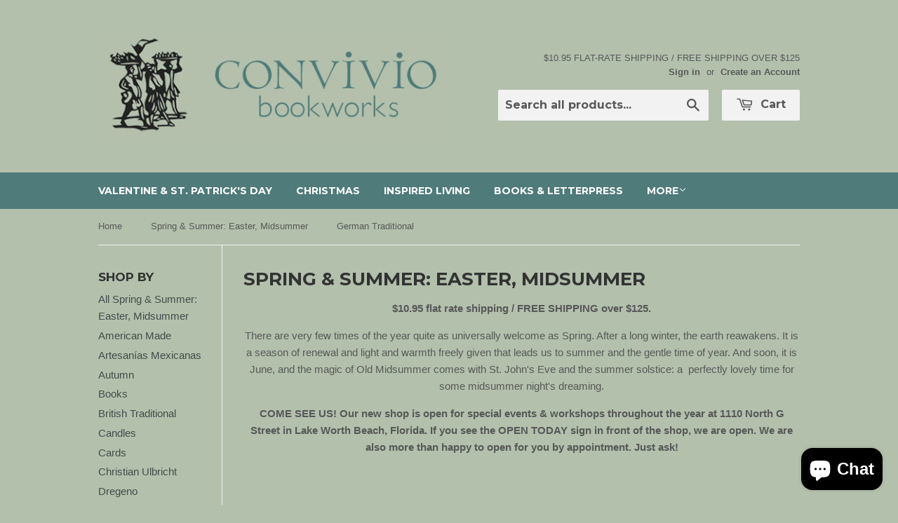

--- FILE ---
content_type: text/html; charset=utf-8
request_url: https://conviviocatalog.conviviobookworks.com/collections/springtime-st-patricks-day-easter/german-traditional
body_size: 20158
content:
<!doctype html>
<!--[if lt IE 7]><html class="no-js lt-ie9 lt-ie8 lt-ie7" lang="en"> <![endif]-->
<!--[if IE 7]><html class="no-js lt-ie9 lt-ie8" lang="en"> <![endif]-->
<!--[if IE 8]><html class="no-js lt-ie9" lang="en"> <![endif]-->
<!--[if IE 9 ]><html class="ie9 no-js"> <![endif]-->
<!--[if (gt IE 9)|!(IE)]><!--> <html class="no-touch no-js"> <!--<![endif]-->
<head>

  <!-- Basic page needs ================================================== -->
  <meta charset="utf-8">
  <meta http-equiv="X-UA-Compatible" content="IE=edge,chrome=1">

  
  <link rel="shortcut icon" href="//conviviocatalog.conviviobookworks.com/cdn/shop/t/4/assets/favicon.png?v=159017834642398134131447543849" type="image/png" />
  

  <!-- Title and description ================================================== -->
  <title>
  Spring &amp; Summer: Easter, Midsummer &ndash; Tagged &quot;German Traditional&quot; &ndash; Convivio Bookworks
  </title>

  
  <meta name="description" content="$10.95 flat rate shipping / FREE SHIPPING over $125. There are very few times of the year quite as universally welcome as Spring. After a long winter, the earth reawakens. It is a season of renewal and light and warmth freely given that leads us to summer and the gentle time of year. And soon, it is June, and the magic">
  

  <!-- Product meta ================================================== -->
  
  <meta property="og:type" content="website">
  <meta property="og:title" content="Spring &amp; Summer: Easter, Midsummer">
  <meta property="og:url" content="https://conviviocatalog.conviviobookworks.com/collections/springtime-st-patricks-day-easter/german-traditional">
  
  <meta property="og:image" content="http://conviviocatalog.conviviobookworks.com/cdn/shop/t/4/assets/logo.png?v=47986103399784606441447553815">
  <meta property="og:image:secure_url" content="https://conviviocatalog.conviviobookworks.com/cdn/shop/t/4/assets/logo.png?v=47986103399784606441447553815">
  


  <meta property="og:description" content="$10.95 flat rate shipping / FREE SHIPPING over $125. There are very few times of the year quite as universally welcome as Spring. After a long winter, the earth reawakens. It is a season of renewal and light and warmth freely given that leads us to summer and the gentle time of year. And soon, it is June, and the magic">

  <meta property="og:site_name" content="Convivio Bookworks">

  


<meta name="twitter:card" content="summary">





  <!-- Helpers ================================================== -->
  <link rel="canonical" href="https://conviviocatalog.conviviobookworks.com/collections/springtime-st-patricks-day-easter/german-traditional">
  <meta name="viewport" content="width=device-width,initial-scale=1">

  
  <!-- Ajaxify Cart Plugin ================================================== -->
  <link href="//conviviocatalog.conviviobookworks.com/cdn/shop/t/4/assets/ajaxify.scss.css?v=81728298238036309651447736404" rel="stylesheet" type="text/css" media="all" />
  

  <!-- CSS ================================================== -->
  <link href="//conviviocatalog.conviviobookworks.com/cdn/shop/t/4/assets/timber.scss.css?v=73959334062338313701769631068" rel="stylesheet" type="text/css" media="all" />
  

  
    
    
    <link href="//fonts.googleapis.com/css?family=Montserrat:700" rel="stylesheet" type="text/css" media="all" />
  


  



  <!-- Header hook for plugins ================================================== -->
  <script>window.performance && window.performance.mark && window.performance.mark('shopify.content_for_header.start');</script><meta name="google-site-verification" content="Q8cf9VXjaF6m7ZoHRS4pYhs_hGaveTSlR1d9niGUk8A">
<meta id="shopify-digital-wallet" name="shopify-digital-wallet" content="/2543543/digital_wallets/dialog">
<meta name="shopify-checkout-api-token" content="cf4c02af4d2c5417a44f5699492ac867">
<meta id="in-context-paypal-metadata" data-shop-id="2543543" data-venmo-supported="false" data-environment="production" data-locale="en_US" data-paypal-v4="true" data-currency="USD">
<link rel="alternate" type="application/atom+xml" title="Feed" href="/collections/springtime-st-patricks-day-easter/german-traditional.atom" />
<link rel="next" href="/collections/springtime-st-patricks-day-easter/german-traditional?page=2">
<link rel="alternate" type="application/json+oembed" href="https://conviviocatalog.conviviobookworks.com/collections/springtime-st-patricks-day-easter/german-traditional.oembed">
<script async="async" src="/checkouts/internal/preloads.js?locale=en-US"></script>
<link rel="preconnect" href="https://shop.app" crossorigin="anonymous">
<script async="async" src="https://shop.app/checkouts/internal/preloads.js?locale=en-US&shop_id=2543543" crossorigin="anonymous"></script>
<script id="apple-pay-shop-capabilities" type="application/json">{"shopId":2543543,"countryCode":"US","currencyCode":"USD","merchantCapabilities":["supports3DS"],"merchantId":"gid:\/\/shopify\/Shop\/2543543","merchantName":"Convivio Bookworks","requiredBillingContactFields":["postalAddress","email"],"requiredShippingContactFields":["postalAddress","email"],"shippingType":"shipping","supportedNetworks":["visa","masterCard","amex","discover","elo","jcb"],"total":{"type":"pending","label":"Convivio Bookworks","amount":"1.00"},"shopifyPaymentsEnabled":true,"supportsSubscriptions":true}</script>
<script id="shopify-features" type="application/json">{"accessToken":"cf4c02af4d2c5417a44f5699492ac867","betas":["rich-media-storefront-analytics"],"domain":"conviviocatalog.conviviobookworks.com","predictiveSearch":true,"shopId":2543543,"locale":"en"}</script>
<script>var Shopify = Shopify || {};
Shopify.shop = "convivio-bookworks.myshopify.com";
Shopify.locale = "en";
Shopify.currency = {"active":"USD","rate":"1.0"};
Shopify.country = "US";
Shopify.theme = {"name":"Supply","id":58425797,"schema_name":null,"schema_version":null,"theme_store_id":679,"role":"main"};
Shopify.theme.handle = "null";
Shopify.theme.style = {"id":null,"handle":null};
Shopify.cdnHost = "conviviocatalog.conviviobookworks.com/cdn";
Shopify.routes = Shopify.routes || {};
Shopify.routes.root = "/";</script>
<script type="module">!function(o){(o.Shopify=o.Shopify||{}).modules=!0}(window);</script>
<script>!function(o){function n(){var o=[];function n(){o.push(Array.prototype.slice.apply(arguments))}return n.q=o,n}var t=o.Shopify=o.Shopify||{};t.loadFeatures=n(),t.autoloadFeatures=n()}(window);</script>
<script>
  window.ShopifyPay = window.ShopifyPay || {};
  window.ShopifyPay.apiHost = "shop.app\/pay";
  window.ShopifyPay.redirectState = null;
</script>
<script id="shop-js-analytics" type="application/json">{"pageType":"collection"}</script>
<script defer="defer" async type="module" src="//conviviocatalog.conviviobookworks.com/cdn/shopifycloud/shop-js/modules/v2/client.init-shop-cart-sync_WVOgQShq.en.esm.js"></script>
<script defer="defer" async type="module" src="//conviviocatalog.conviviobookworks.com/cdn/shopifycloud/shop-js/modules/v2/chunk.common_C_13GLB1.esm.js"></script>
<script defer="defer" async type="module" src="//conviviocatalog.conviviobookworks.com/cdn/shopifycloud/shop-js/modules/v2/chunk.modal_CLfMGd0m.esm.js"></script>
<script type="module">
  await import("//conviviocatalog.conviviobookworks.com/cdn/shopifycloud/shop-js/modules/v2/client.init-shop-cart-sync_WVOgQShq.en.esm.js");
await import("//conviviocatalog.conviviobookworks.com/cdn/shopifycloud/shop-js/modules/v2/chunk.common_C_13GLB1.esm.js");
await import("//conviviocatalog.conviviobookworks.com/cdn/shopifycloud/shop-js/modules/v2/chunk.modal_CLfMGd0m.esm.js");

  window.Shopify.SignInWithShop?.initShopCartSync?.({"fedCMEnabled":true,"windoidEnabled":true});

</script>
<script>
  window.Shopify = window.Shopify || {};
  if (!window.Shopify.featureAssets) window.Shopify.featureAssets = {};
  window.Shopify.featureAssets['shop-js'] = {"shop-cart-sync":["modules/v2/client.shop-cart-sync_DuR37GeY.en.esm.js","modules/v2/chunk.common_C_13GLB1.esm.js","modules/v2/chunk.modal_CLfMGd0m.esm.js"],"init-fed-cm":["modules/v2/client.init-fed-cm_BucUoe6W.en.esm.js","modules/v2/chunk.common_C_13GLB1.esm.js","modules/v2/chunk.modal_CLfMGd0m.esm.js"],"shop-toast-manager":["modules/v2/client.shop-toast-manager_B0JfrpKj.en.esm.js","modules/v2/chunk.common_C_13GLB1.esm.js","modules/v2/chunk.modal_CLfMGd0m.esm.js"],"init-shop-cart-sync":["modules/v2/client.init-shop-cart-sync_WVOgQShq.en.esm.js","modules/v2/chunk.common_C_13GLB1.esm.js","modules/v2/chunk.modal_CLfMGd0m.esm.js"],"shop-button":["modules/v2/client.shop-button_B_U3bv27.en.esm.js","modules/v2/chunk.common_C_13GLB1.esm.js","modules/v2/chunk.modal_CLfMGd0m.esm.js"],"init-windoid":["modules/v2/client.init-windoid_DuP9q_di.en.esm.js","modules/v2/chunk.common_C_13GLB1.esm.js","modules/v2/chunk.modal_CLfMGd0m.esm.js"],"shop-cash-offers":["modules/v2/client.shop-cash-offers_BmULhtno.en.esm.js","modules/v2/chunk.common_C_13GLB1.esm.js","modules/v2/chunk.modal_CLfMGd0m.esm.js"],"pay-button":["modules/v2/client.pay-button_CrPSEbOK.en.esm.js","modules/v2/chunk.common_C_13GLB1.esm.js","modules/v2/chunk.modal_CLfMGd0m.esm.js"],"init-customer-accounts":["modules/v2/client.init-customer-accounts_jNk9cPYQ.en.esm.js","modules/v2/client.shop-login-button_DJ5ldayH.en.esm.js","modules/v2/chunk.common_C_13GLB1.esm.js","modules/v2/chunk.modal_CLfMGd0m.esm.js"],"avatar":["modules/v2/client.avatar_BTnouDA3.en.esm.js"],"checkout-modal":["modules/v2/client.checkout-modal_pBPyh9w8.en.esm.js","modules/v2/chunk.common_C_13GLB1.esm.js","modules/v2/chunk.modal_CLfMGd0m.esm.js"],"init-shop-for-new-customer-accounts":["modules/v2/client.init-shop-for-new-customer-accounts_BUoCy7a5.en.esm.js","modules/v2/client.shop-login-button_DJ5ldayH.en.esm.js","modules/v2/chunk.common_C_13GLB1.esm.js","modules/v2/chunk.modal_CLfMGd0m.esm.js"],"init-customer-accounts-sign-up":["modules/v2/client.init-customer-accounts-sign-up_CnczCz9H.en.esm.js","modules/v2/client.shop-login-button_DJ5ldayH.en.esm.js","modules/v2/chunk.common_C_13GLB1.esm.js","modules/v2/chunk.modal_CLfMGd0m.esm.js"],"init-shop-email-lookup-coordinator":["modules/v2/client.init-shop-email-lookup-coordinator_CzjY5t9o.en.esm.js","modules/v2/chunk.common_C_13GLB1.esm.js","modules/v2/chunk.modal_CLfMGd0m.esm.js"],"shop-follow-button":["modules/v2/client.shop-follow-button_CsYC63q7.en.esm.js","modules/v2/chunk.common_C_13GLB1.esm.js","modules/v2/chunk.modal_CLfMGd0m.esm.js"],"shop-login-button":["modules/v2/client.shop-login-button_DJ5ldayH.en.esm.js","modules/v2/chunk.common_C_13GLB1.esm.js","modules/v2/chunk.modal_CLfMGd0m.esm.js"],"shop-login":["modules/v2/client.shop-login_B9ccPdmx.en.esm.js","modules/v2/chunk.common_C_13GLB1.esm.js","modules/v2/chunk.modal_CLfMGd0m.esm.js"],"lead-capture":["modules/v2/client.lead-capture_D0K_KgYb.en.esm.js","modules/v2/chunk.common_C_13GLB1.esm.js","modules/v2/chunk.modal_CLfMGd0m.esm.js"],"payment-terms":["modules/v2/client.payment-terms_BWmiNN46.en.esm.js","modules/v2/chunk.common_C_13GLB1.esm.js","modules/v2/chunk.modal_CLfMGd0m.esm.js"]};
</script>
<script>(function() {
  var isLoaded = false;
  function asyncLoad() {
    if (isLoaded) return;
    isLoaded = true;
    var urls = ["https:\/\/chimpstatic.com\/mcjs-connected\/js\/users\/11fa6cbf664fb0b03dfe325d8\/6fe8038fe0a47decd6756e6fa.js?shop=convivio-bookworks.myshopify.com"];
    for (var i = 0; i < urls.length; i++) {
      var s = document.createElement('script');
      s.type = 'text/javascript';
      s.async = true;
      s.src = urls[i];
      var x = document.getElementsByTagName('script')[0];
      x.parentNode.insertBefore(s, x);
    }
  };
  if(window.attachEvent) {
    window.attachEvent('onload', asyncLoad);
  } else {
    window.addEventListener('load', asyncLoad, false);
  }
})();</script>
<script id="__st">var __st={"a":2543543,"offset":-18000,"reqid":"40016b6b-d5ae-47cd-bd73-1414f0ddc774-1769661286","pageurl":"conviviocatalog.conviviobookworks.com\/collections\/springtime-st-patricks-day-easter\/german-traditional","u":"6bfeabc2d6f7","p":"collection","rtyp":"collection","rid":11132605};</script>
<script>window.ShopifyPaypalV4VisibilityTracking = true;</script>
<script id="captcha-bootstrap">!function(){'use strict';const t='contact',e='account',n='new_comment',o=[[t,t],['blogs',n],['comments',n],[t,'customer']],c=[[e,'customer_login'],[e,'guest_login'],[e,'recover_customer_password'],[e,'create_customer']],r=t=>t.map((([t,e])=>`form[action*='/${t}']:not([data-nocaptcha='true']) input[name='form_type'][value='${e}']`)).join(','),a=t=>()=>t?[...document.querySelectorAll(t)].map((t=>t.form)):[];function s(){const t=[...o],e=r(t);return a(e)}const i='password',u='form_key',d=['recaptcha-v3-token','g-recaptcha-response','h-captcha-response',i],f=()=>{try{return window.sessionStorage}catch{return}},m='__shopify_v',_=t=>t.elements[u];function p(t,e,n=!1){try{const o=window.sessionStorage,c=JSON.parse(o.getItem(e)),{data:r}=function(t){const{data:e,action:n}=t;return t[m]||n?{data:e,action:n}:{data:t,action:n}}(c);for(const[e,n]of Object.entries(r))t.elements[e]&&(t.elements[e].value=n);n&&o.removeItem(e)}catch(o){console.error('form repopulation failed',{error:o})}}const l='form_type',E='cptcha';function T(t){t.dataset[E]=!0}const w=window,h=w.document,L='Shopify',v='ce_forms',y='captcha';let A=!1;((t,e)=>{const n=(g='f06e6c50-85a8-45c8-87d0-21a2b65856fe',I='https://cdn.shopify.com/shopifycloud/storefront-forms-hcaptcha/ce_storefront_forms_captcha_hcaptcha.v1.5.2.iife.js',D={infoText:'Protected by hCaptcha',privacyText:'Privacy',termsText:'Terms'},(t,e,n)=>{const o=w[L][v],c=o.bindForm;if(c)return c(t,g,e,D).then(n);var r;o.q.push([[t,g,e,D],n]),r=I,A||(h.body.append(Object.assign(h.createElement('script'),{id:'captcha-provider',async:!0,src:r})),A=!0)});var g,I,D;w[L]=w[L]||{},w[L][v]=w[L][v]||{},w[L][v].q=[],w[L][y]=w[L][y]||{},w[L][y].protect=function(t,e){n(t,void 0,e),T(t)},Object.freeze(w[L][y]),function(t,e,n,w,h,L){const[v,y,A,g]=function(t,e,n){const i=e?o:[],u=t?c:[],d=[...i,...u],f=r(d),m=r(i),_=r(d.filter((([t,e])=>n.includes(e))));return[a(f),a(m),a(_),s()]}(w,h,L),I=t=>{const e=t.target;return e instanceof HTMLFormElement?e:e&&e.form},D=t=>v().includes(t);t.addEventListener('submit',(t=>{const e=I(t);if(!e)return;const n=D(e)&&!e.dataset.hcaptchaBound&&!e.dataset.recaptchaBound,o=_(e),c=g().includes(e)&&(!o||!o.value);(n||c)&&t.preventDefault(),c&&!n&&(function(t){try{if(!f())return;!function(t){const e=f();if(!e)return;const n=_(t);if(!n)return;const o=n.value;o&&e.removeItem(o)}(t);const e=Array.from(Array(32),(()=>Math.random().toString(36)[2])).join('');!function(t,e){_(t)||t.append(Object.assign(document.createElement('input'),{type:'hidden',name:u})),t.elements[u].value=e}(t,e),function(t,e){const n=f();if(!n)return;const o=[...t.querySelectorAll(`input[type='${i}']`)].map((({name:t})=>t)),c=[...d,...o],r={};for(const[a,s]of new FormData(t).entries())c.includes(a)||(r[a]=s);n.setItem(e,JSON.stringify({[m]:1,action:t.action,data:r}))}(t,e)}catch(e){console.error('failed to persist form',e)}}(e),e.submit())}));const S=(t,e)=>{t&&!t.dataset[E]&&(n(t,e.some((e=>e===t))),T(t))};for(const o of['focusin','change'])t.addEventListener(o,(t=>{const e=I(t);D(e)&&S(e,y())}));const B=e.get('form_key'),M=e.get(l),P=B&&M;t.addEventListener('DOMContentLoaded',(()=>{const t=y();if(P)for(const e of t)e.elements[l].value===M&&p(e,B);[...new Set([...A(),...v().filter((t=>'true'===t.dataset.shopifyCaptcha))])].forEach((e=>S(e,t)))}))}(h,new URLSearchParams(w.location.search),n,t,e,['guest_login'])})(!0,!0)}();</script>
<script integrity="sha256-4kQ18oKyAcykRKYeNunJcIwy7WH5gtpwJnB7kiuLZ1E=" data-source-attribution="shopify.loadfeatures" defer="defer" src="//conviviocatalog.conviviobookworks.com/cdn/shopifycloud/storefront/assets/storefront/load_feature-a0a9edcb.js" crossorigin="anonymous"></script>
<script crossorigin="anonymous" defer="defer" src="//conviviocatalog.conviviobookworks.com/cdn/shopifycloud/storefront/assets/shopify_pay/storefront-65b4c6d7.js?v=20250812"></script>
<script data-source-attribution="shopify.dynamic_checkout.dynamic.init">var Shopify=Shopify||{};Shopify.PaymentButton=Shopify.PaymentButton||{isStorefrontPortableWallets:!0,init:function(){window.Shopify.PaymentButton.init=function(){};var t=document.createElement("script");t.src="https://conviviocatalog.conviviobookworks.com/cdn/shopifycloud/portable-wallets/latest/portable-wallets.en.js",t.type="module",document.head.appendChild(t)}};
</script>
<script data-source-attribution="shopify.dynamic_checkout.buyer_consent">
  function portableWalletsHideBuyerConsent(e){var t=document.getElementById("shopify-buyer-consent"),n=document.getElementById("shopify-subscription-policy-button");t&&n&&(t.classList.add("hidden"),t.setAttribute("aria-hidden","true"),n.removeEventListener("click",e))}function portableWalletsShowBuyerConsent(e){var t=document.getElementById("shopify-buyer-consent"),n=document.getElementById("shopify-subscription-policy-button");t&&n&&(t.classList.remove("hidden"),t.removeAttribute("aria-hidden"),n.addEventListener("click",e))}window.Shopify?.PaymentButton&&(window.Shopify.PaymentButton.hideBuyerConsent=portableWalletsHideBuyerConsent,window.Shopify.PaymentButton.showBuyerConsent=portableWalletsShowBuyerConsent);
</script>
<script data-source-attribution="shopify.dynamic_checkout.cart.bootstrap">document.addEventListener("DOMContentLoaded",(function(){function t(){return document.querySelector("shopify-accelerated-checkout-cart, shopify-accelerated-checkout")}if(t())Shopify.PaymentButton.init();else{new MutationObserver((function(e,n){t()&&(Shopify.PaymentButton.init(),n.disconnect())})).observe(document.body,{childList:!0,subtree:!0})}}));
</script>
<link id="shopify-accelerated-checkout-styles" rel="stylesheet" media="screen" href="https://conviviocatalog.conviviobookworks.com/cdn/shopifycloud/portable-wallets/latest/accelerated-checkout-backwards-compat.css" crossorigin="anonymous">
<style id="shopify-accelerated-checkout-cart">
        #shopify-buyer-consent {
  margin-top: 1em;
  display: inline-block;
  width: 100%;
}

#shopify-buyer-consent.hidden {
  display: none;
}

#shopify-subscription-policy-button {
  background: none;
  border: none;
  padding: 0;
  text-decoration: underline;
  font-size: inherit;
  cursor: pointer;
}

#shopify-subscription-policy-button::before {
  box-shadow: none;
}

      </style>

<script>window.performance && window.performance.mark && window.performance.mark('shopify.content_for_header.end');</script>

  

<!--[if lt IE 9]>
<script src="//cdnjs.cloudflare.com/ajax/libs/html5shiv/3.7.2/html5shiv.min.js" type="text/javascript"></script>
<script src="//conviviocatalog.conviviobookworks.com/cdn/shop/t/4/assets/respond.min.js?v=52248677837542619231447531911" type="text/javascript"></script>
<link href="//conviviocatalog.conviviobookworks.com/cdn/shop/t/4/assets/respond-proxy.html" id="respond-proxy" rel="respond-proxy" />
<link href="//conviviocatalog.conviviobookworks.com/search?q=72dcd7ad2b7a18360fd9b3609cd3c537" id="respond-redirect" rel="respond-redirect" />
<script src="//conviviocatalog.conviviobookworks.com/search?q=72dcd7ad2b7a18360fd9b3609cd3c537" type="text/javascript"></script>
<![endif]-->
<!--[if (lte IE 9) ]><script src="//conviviocatalog.conviviobookworks.com/cdn/shop/t/4/assets/match-media.min.js?v=159635276924582161481447531911" type="text/javascript"></script><![endif]-->


  
  

  <script src="//ajax.googleapis.com/ajax/libs/jquery/1.11.0/jquery.min.js" type="text/javascript"></script>
  <script src="//conviviocatalog.conviviobookworks.com/cdn/shop/t/4/assets/modernizr.min.js?v=26620055551102246001447531911" type="text/javascript"></script>

<script src="https://cdn.shopify.com/extensions/e8878072-2f6b-4e89-8082-94b04320908d/inbox-1254/assets/inbox-chat-loader.js" type="text/javascript" defer="defer"></script>
<link href="https://monorail-edge.shopifysvc.com" rel="dns-prefetch">
<script>(function(){if ("sendBeacon" in navigator && "performance" in window) {try {var session_token_from_headers = performance.getEntriesByType('navigation')[0].serverTiming.find(x => x.name == '_s').description;} catch {var session_token_from_headers = undefined;}var session_cookie_matches = document.cookie.match(/_shopify_s=([^;]*)/);var session_token_from_cookie = session_cookie_matches && session_cookie_matches.length === 2 ? session_cookie_matches[1] : "";var session_token = session_token_from_headers || session_token_from_cookie || "";function handle_abandonment_event(e) {var entries = performance.getEntries().filter(function(entry) {return /monorail-edge.shopifysvc.com/.test(entry.name);});if (!window.abandonment_tracked && entries.length === 0) {window.abandonment_tracked = true;var currentMs = Date.now();var navigation_start = performance.timing.navigationStart;var payload = {shop_id: 2543543,url: window.location.href,navigation_start,duration: currentMs - navigation_start,session_token,page_type: "collection"};window.navigator.sendBeacon("https://monorail-edge.shopifysvc.com/v1/produce", JSON.stringify({schema_id: "online_store_buyer_site_abandonment/1.1",payload: payload,metadata: {event_created_at_ms: currentMs,event_sent_at_ms: currentMs}}));}}window.addEventListener('pagehide', handle_abandonment_event);}}());</script>
<script id="web-pixels-manager-setup">(function e(e,d,r,n,o){if(void 0===o&&(o={}),!Boolean(null===(a=null===(i=window.Shopify)||void 0===i?void 0:i.analytics)||void 0===a?void 0:a.replayQueue)){var i,a;window.Shopify=window.Shopify||{};var t=window.Shopify;t.analytics=t.analytics||{};var s=t.analytics;s.replayQueue=[],s.publish=function(e,d,r){return s.replayQueue.push([e,d,r]),!0};try{self.performance.mark("wpm:start")}catch(e){}var l=function(){var e={modern:/Edge?\/(1{2}[4-9]|1[2-9]\d|[2-9]\d{2}|\d{4,})\.\d+(\.\d+|)|Firefox\/(1{2}[4-9]|1[2-9]\d|[2-9]\d{2}|\d{4,})\.\d+(\.\d+|)|Chrom(ium|e)\/(9{2}|\d{3,})\.\d+(\.\d+|)|(Maci|X1{2}).+ Version\/(15\.\d+|(1[6-9]|[2-9]\d|\d{3,})\.\d+)([,.]\d+|)( \(\w+\)|)( Mobile\/\w+|) Safari\/|Chrome.+OPR\/(9{2}|\d{3,})\.\d+\.\d+|(CPU[ +]OS|iPhone[ +]OS|CPU[ +]iPhone|CPU IPhone OS|CPU iPad OS)[ +]+(15[._]\d+|(1[6-9]|[2-9]\d|\d{3,})[._]\d+)([._]\d+|)|Android:?[ /-](13[3-9]|1[4-9]\d|[2-9]\d{2}|\d{4,})(\.\d+|)(\.\d+|)|Android.+Firefox\/(13[5-9]|1[4-9]\d|[2-9]\d{2}|\d{4,})\.\d+(\.\d+|)|Android.+Chrom(ium|e)\/(13[3-9]|1[4-9]\d|[2-9]\d{2}|\d{4,})\.\d+(\.\d+|)|SamsungBrowser\/([2-9]\d|\d{3,})\.\d+/,legacy:/Edge?\/(1[6-9]|[2-9]\d|\d{3,})\.\d+(\.\d+|)|Firefox\/(5[4-9]|[6-9]\d|\d{3,})\.\d+(\.\d+|)|Chrom(ium|e)\/(5[1-9]|[6-9]\d|\d{3,})\.\d+(\.\d+|)([\d.]+$|.*Safari\/(?![\d.]+ Edge\/[\d.]+$))|(Maci|X1{2}).+ Version\/(10\.\d+|(1[1-9]|[2-9]\d|\d{3,})\.\d+)([,.]\d+|)( \(\w+\)|)( Mobile\/\w+|) Safari\/|Chrome.+OPR\/(3[89]|[4-9]\d|\d{3,})\.\d+\.\d+|(CPU[ +]OS|iPhone[ +]OS|CPU[ +]iPhone|CPU IPhone OS|CPU iPad OS)[ +]+(10[._]\d+|(1[1-9]|[2-9]\d|\d{3,})[._]\d+)([._]\d+|)|Android:?[ /-](13[3-9]|1[4-9]\d|[2-9]\d{2}|\d{4,})(\.\d+|)(\.\d+|)|Mobile Safari.+OPR\/([89]\d|\d{3,})\.\d+\.\d+|Android.+Firefox\/(13[5-9]|1[4-9]\d|[2-9]\d{2}|\d{4,})\.\d+(\.\d+|)|Android.+Chrom(ium|e)\/(13[3-9]|1[4-9]\d|[2-9]\d{2}|\d{4,})\.\d+(\.\d+|)|Android.+(UC? ?Browser|UCWEB|U3)[ /]?(15\.([5-9]|\d{2,})|(1[6-9]|[2-9]\d|\d{3,})\.\d+)\.\d+|SamsungBrowser\/(5\.\d+|([6-9]|\d{2,})\.\d+)|Android.+MQ{2}Browser\/(14(\.(9|\d{2,})|)|(1[5-9]|[2-9]\d|\d{3,})(\.\d+|))(\.\d+|)|K[Aa][Ii]OS\/(3\.\d+|([4-9]|\d{2,})\.\d+)(\.\d+|)/},d=e.modern,r=e.legacy,n=navigator.userAgent;return n.match(d)?"modern":n.match(r)?"legacy":"unknown"}(),u="modern"===l?"modern":"legacy",c=(null!=n?n:{modern:"",legacy:""})[u],f=function(e){return[e.baseUrl,"/wpm","/b",e.hashVersion,"modern"===e.buildTarget?"m":"l",".js"].join("")}({baseUrl:d,hashVersion:r,buildTarget:u}),m=function(e){var d=e.version,r=e.bundleTarget,n=e.surface,o=e.pageUrl,i=e.monorailEndpoint;return{emit:function(e){var a=e.status,t=e.errorMsg,s=(new Date).getTime(),l=JSON.stringify({metadata:{event_sent_at_ms:s},events:[{schema_id:"web_pixels_manager_load/3.1",payload:{version:d,bundle_target:r,page_url:o,status:a,surface:n,error_msg:t},metadata:{event_created_at_ms:s}}]});if(!i)return console&&console.warn&&console.warn("[Web Pixels Manager] No Monorail endpoint provided, skipping logging."),!1;try{return self.navigator.sendBeacon.bind(self.navigator)(i,l)}catch(e){}var u=new XMLHttpRequest;try{return u.open("POST",i,!0),u.setRequestHeader("Content-Type","text/plain"),u.send(l),!0}catch(e){return console&&console.warn&&console.warn("[Web Pixels Manager] Got an unhandled error while logging to Monorail."),!1}}}}({version:r,bundleTarget:l,surface:e.surface,pageUrl:self.location.href,monorailEndpoint:e.monorailEndpoint});try{o.browserTarget=l,function(e){var d=e.src,r=e.async,n=void 0===r||r,o=e.onload,i=e.onerror,a=e.sri,t=e.scriptDataAttributes,s=void 0===t?{}:t,l=document.createElement("script"),u=document.querySelector("head"),c=document.querySelector("body");if(l.async=n,l.src=d,a&&(l.integrity=a,l.crossOrigin="anonymous"),s)for(var f in s)if(Object.prototype.hasOwnProperty.call(s,f))try{l.dataset[f]=s[f]}catch(e){}if(o&&l.addEventListener("load",o),i&&l.addEventListener("error",i),u)u.appendChild(l);else{if(!c)throw new Error("Did not find a head or body element to append the script");c.appendChild(l)}}({src:f,async:!0,onload:function(){if(!function(){var e,d;return Boolean(null===(d=null===(e=window.Shopify)||void 0===e?void 0:e.analytics)||void 0===d?void 0:d.initialized)}()){var d=window.webPixelsManager.init(e)||void 0;if(d){var r=window.Shopify.analytics;r.replayQueue.forEach((function(e){var r=e[0],n=e[1],o=e[2];d.publishCustomEvent(r,n,o)})),r.replayQueue=[],r.publish=d.publishCustomEvent,r.visitor=d.visitor,r.initialized=!0}}},onerror:function(){return m.emit({status:"failed",errorMsg:"".concat(f," has failed to load")})},sri:function(e){var d=/^sha384-[A-Za-z0-9+/=]+$/;return"string"==typeof e&&d.test(e)}(c)?c:"",scriptDataAttributes:o}),m.emit({status:"loading"})}catch(e){m.emit({status:"failed",errorMsg:(null==e?void 0:e.message)||"Unknown error"})}}})({shopId: 2543543,storefrontBaseUrl: "https://conviviocatalog.conviviobookworks.com",extensionsBaseUrl: "https://extensions.shopifycdn.com/cdn/shopifycloud/web-pixels-manager",monorailEndpoint: "https://monorail-edge.shopifysvc.com/unstable/produce_batch",surface: "storefront-renderer",enabledBetaFlags: ["2dca8a86"],webPixelsConfigList: [{"id":"299696210","configuration":"{\"config\":\"{\\\"pixel_id\\\":\\\"G-G1SXXD7SP9\\\",\\\"target_country\\\":\\\"US\\\",\\\"gtag_events\\\":[{\\\"type\\\":\\\"begin_checkout\\\",\\\"action_label\\\":\\\"G-G1SXXD7SP9\\\"},{\\\"type\\\":\\\"search\\\",\\\"action_label\\\":\\\"G-G1SXXD7SP9\\\"},{\\\"type\\\":\\\"view_item\\\",\\\"action_label\\\":[\\\"G-G1SXXD7SP9\\\",\\\"MC-44XFFKDXLJ\\\"]},{\\\"type\\\":\\\"purchase\\\",\\\"action_label\\\":[\\\"G-G1SXXD7SP9\\\",\\\"MC-44XFFKDXLJ\\\"]},{\\\"type\\\":\\\"page_view\\\",\\\"action_label\\\":[\\\"G-G1SXXD7SP9\\\",\\\"MC-44XFFKDXLJ\\\"]},{\\\"type\\\":\\\"add_payment_info\\\",\\\"action_label\\\":\\\"G-G1SXXD7SP9\\\"},{\\\"type\\\":\\\"add_to_cart\\\",\\\"action_label\\\":\\\"G-G1SXXD7SP9\\\"}],\\\"enable_monitoring_mode\\\":false}\"}","eventPayloadVersion":"v1","runtimeContext":"OPEN","scriptVersion":"b2a88bafab3e21179ed38636efcd8a93","type":"APP","apiClientId":1780363,"privacyPurposes":[],"dataSharingAdjustments":{"protectedCustomerApprovalScopes":["read_customer_address","read_customer_email","read_customer_name","read_customer_personal_data","read_customer_phone"]}},{"id":"153223250","configuration":"{\"pixel_id\":\"1140832323100911\",\"pixel_type\":\"facebook_pixel\",\"metaapp_system_user_token\":\"-\"}","eventPayloadVersion":"v1","runtimeContext":"OPEN","scriptVersion":"ca16bc87fe92b6042fbaa3acc2fbdaa6","type":"APP","apiClientId":2329312,"privacyPurposes":["ANALYTICS","MARKETING","SALE_OF_DATA"],"dataSharingAdjustments":{"protectedCustomerApprovalScopes":["read_customer_address","read_customer_email","read_customer_name","read_customer_personal_data","read_customer_phone"]}},{"id":"shopify-app-pixel","configuration":"{}","eventPayloadVersion":"v1","runtimeContext":"STRICT","scriptVersion":"0450","apiClientId":"shopify-pixel","type":"APP","privacyPurposes":["ANALYTICS","MARKETING"]},{"id":"shopify-custom-pixel","eventPayloadVersion":"v1","runtimeContext":"LAX","scriptVersion":"0450","apiClientId":"shopify-pixel","type":"CUSTOM","privacyPurposes":["ANALYTICS","MARKETING"]}],isMerchantRequest: false,initData: {"shop":{"name":"Convivio Bookworks","paymentSettings":{"currencyCode":"USD"},"myshopifyDomain":"convivio-bookworks.myshopify.com","countryCode":"US","storefrontUrl":"https:\/\/conviviocatalog.conviviobookworks.com"},"customer":null,"cart":null,"checkout":null,"productVariants":[],"purchasingCompany":null},},"https://conviviocatalog.conviviobookworks.com/cdn","1d2a099fw23dfb22ep557258f5m7a2edbae",{"modern":"","legacy":""},{"shopId":"2543543","storefrontBaseUrl":"https:\/\/conviviocatalog.conviviobookworks.com","extensionBaseUrl":"https:\/\/extensions.shopifycdn.com\/cdn\/shopifycloud\/web-pixels-manager","surface":"storefront-renderer","enabledBetaFlags":"[\"2dca8a86\"]","isMerchantRequest":"false","hashVersion":"1d2a099fw23dfb22ep557258f5m7a2edbae","publish":"custom","events":"[[\"page_viewed\",{}],[\"collection_viewed\",{\"collection\":{\"id\":\"11132605\",\"title\":\"Spring \u0026 Summer: Easter, Midsummer\",\"productVariants\":[{\"price\":{\"amount\":135.0,\"currencyCode\":\"USD\"},\"product\":{\"title\":\"German Incense Smoker: Gingerbread Baker, Natural Wood\",\"vendor\":\"Alexander Taron\",\"id\":\"7460463345746\",\"untranslatedTitle\":\"German Incense Smoker: Gingerbread Baker, Natural Wood\",\"url\":\"\/products\/german-incense-smoker-golfer-copy\",\"type\":\"German Traditional\"},\"id\":\"42057808379986\",\"image\":{\"src\":\"\/\/conviviocatalog.conviviobookworks.com\/cdn\/shop\/files\/35-949.jpg?v=1748495661\"},\"sku\":\"35-949\",\"title\":\"Default Title\",\"untranslatedTitle\":\"Default Title\"},{\"price\":{\"amount\":135.0,\"currencyCode\":\"USD\"},\"product\":{\"title\":\"German Incense Smoker: Golfer\",\"vendor\":\"Alexander Taron\",\"id\":\"7460459544658\",\"untranslatedTitle\":\"German Incense Smoker: Golfer\",\"url\":\"\/products\/german-incense-smoker-golfer\",\"type\":\"German Traditional\"},\"id\":\"42057794453586\",\"image\":{\"src\":\"\/\/conviviocatalog.conviviobookworks.com\/cdn\/shop\/files\/35-942-Ulbricht-Incense-Burner-Golfer-Smoker__17492.jpg?v=1748494829\"},\"sku\":\"35-942\",\"title\":\"Default Title\",\"untranslatedTitle\":\"Default Title\"},{\"price\":{\"amount\":48.0,\"currencyCode\":\"USD\"},\"product\":{\"title\":\"Handmade Wooden Flower Girl from Germany: Sunflower (Sonnenblume)\",\"vendor\":\"Convivio Bookworks\",\"id\":\"7068569403474\",\"untranslatedTitle\":\"Handmade Wooden Flower Girl from Germany: Sunflower (Sonnenblume)\",\"url\":\"\/products\/handmade-wooden-flower-girl-from-germany-sunflower\",\"type\":\"German Traditional\"},\"id\":\"40335453585490\",\"image\":{\"src\":\"\/\/conviviocatalog.conviviobookworks.com\/cdn\/shop\/products\/FlowerGirlSunflower.jpg?v=1676174333\"},\"sku\":\"\",\"title\":\"Default Title\",\"untranslatedTitle\":\"Default Title\"},{\"price\":{\"amount\":48.0,\"currencyCode\":\"USD\"},\"product\":{\"title\":\"Handmade Wooden Flower Girl from Germany: Coneflower (Sonnenhut)\",\"vendor\":\"Convivio Bookworks\",\"id\":\"7068569337938\",\"untranslatedTitle\":\"Handmade Wooden Flower Girl from Germany: Coneflower (Sonnenhut)\",\"url\":\"\/products\/handmade-wooden-flower-girl-from-germany-coneflower\",\"type\":\"German Traditional\"},\"id\":\"40335453454418\",\"image\":{\"src\":\"\/\/conviviocatalog.conviviobookworks.com\/cdn\/shop\/products\/FlowerGirlConeflower.jpg?v=1676174151\"},\"sku\":\"\",\"title\":\"Default Title\",\"untranslatedTitle\":\"Default Title\"},{\"price\":{\"amount\":48.0,\"currencyCode\":\"USD\"},\"product\":{\"title\":\"Handmade Wooden Flower Girl from Germany: Daisy (Margerite)\",\"vendor\":\"Convivio Bookworks\",\"id\":\"7318293676114\",\"untranslatedTitle\":\"Handmade Wooden Flower Girl from Germany: Daisy (Margerite)\",\"url\":\"\/products\/handmade-wooden-flower-girl-from-germany-daisy-margerite\",\"type\":\"German Traditional\"},\"id\":\"40956372615250\",\"image\":{\"src\":\"\/\/conviviocatalog.conviviobookworks.com\/cdn\/shop\/files\/013-2004.jpg?v=1714623938\"},\"sku\":null,\"title\":\"Default Title\",\"untranslatedTitle\":\"Default Title\"},{\"price\":{\"amount\":48.0,\"currencyCode\":\"USD\"},\"product\":{\"title\":\"Handmade Wooden Flower Girl from Germany: Periwinkle (Prunkwinde)\",\"vendor\":\"Convivio Bookworks\",\"id\":\"7068569206866\",\"untranslatedTitle\":\"Handmade Wooden Flower Girl from Germany: Periwinkle (Prunkwinde)\",\"url\":\"\/products\/handmade-wooden-flower-girl-from-germany-periwinkle\",\"type\":\"German Traditional\"},\"id\":\"40335453225042\",\"image\":{\"src\":\"\/\/conviviocatalog.conviviobookworks.com\/cdn\/shop\/products\/FlowerGirlPeriwinkle.jpg?v=1676173923\"},\"sku\":\"\",\"title\":\"Default Title\",\"untranslatedTitle\":\"Default Title\"},{\"price\":{\"amount\":48.0,\"currencyCode\":\"USD\"},\"product\":{\"title\":\"Handmade Wooden Flower Girl from Germany: Hedge Rose (Heckenrose)\",\"vendor\":\"Convivio Bookworks\",\"id\":\"7068569501778\",\"untranslatedTitle\":\"Handmade Wooden Flower Girl from Germany: Hedge Rose (Heckenrose)\",\"url\":\"\/products\/handmade-wooden-flower-girl-from-germany-hedge-rose\",\"type\":\"German Traditional\"},\"id\":\"40335453978706\",\"image\":{\"src\":\"\/\/conviviocatalog.conviviobookworks.com\/cdn\/shop\/products\/FlowerGirlHedgeRose.jpg?v=1676174520\"},\"sku\":\"\",\"title\":\"Default Title\",\"untranslatedTitle\":\"Default Title\"},{\"price\":{\"amount\":48.0,\"currencyCode\":\"USD\"},\"product\":{\"title\":\"Handmade Wooden Flower Girl from Germany: Poppy (Mohnblume)\",\"vendor\":\"Convivio Bookworks\",\"id\":\"7068562882642\",\"untranslatedTitle\":\"Handmade Wooden Flower Girl from Germany: Poppy (Mohnblume)\",\"url\":\"\/products\/handmade-wooden-flower-girl-from-germany-poppy\",\"type\":\"German Traditional\"},\"id\":\"40335449129042\",\"image\":{\"src\":\"\/\/conviviocatalog.conviviobookworks.com\/cdn\/shop\/products\/FlowerGirlPoppy.jpg?v=1676171992\"},\"sku\":\"\",\"title\":\"Default Title\",\"untranslatedTitle\":\"Default Title\"},{\"price\":{\"amount\":48.0,\"currencyCode\":\"USD\"},\"product\":{\"title\":\"Handmade Wooden Flower Girl from Germany: Pansy (Stiefmütterchen)\",\"vendor\":\"Convivio Bookworks\",\"id\":\"7318293577810\",\"untranslatedTitle\":\"Handmade Wooden Flower Girl from Germany: Pansy (Stiefmütterchen)\",\"url\":\"\/products\/handmade-wooden-flower-girl-from-germany-pansy-stiefmutterchen\",\"type\":\"German Traditional\"},\"id\":\"40956370583634\",\"image\":{\"src\":\"\/\/conviviocatalog.conviviobookworks.com\/cdn\/shop\/files\/013-2001.jpg?v=1714623667\"},\"sku\":null,\"title\":\"Default Title\",\"untranslatedTitle\":\"Default Title\"},{\"price\":{\"amount\":48.0,\"currencyCode\":\"USD\"},\"product\":{\"title\":\"Handmade Wooden Flower Girl from Germany: Pink Anemone\",\"vendor\":\"Convivio Bookworks\",\"id\":\"7318294593618\",\"untranslatedTitle\":\"Handmade Wooden Flower Girl from Germany: Pink Anemone\",\"url\":\"\/products\/handmade-wooden-flower-girl-from-germany-pink-anemone\",\"type\":\"German Traditional\"},\"id\":\"40956374777938\",\"image\":{\"src\":\"\/\/conviviocatalog.conviviobookworks.com\/cdn\/shop\/files\/013-2009.jpg?v=1714625400\"},\"sku\":null,\"title\":\"Default Title\",\"untranslatedTitle\":\"Default Title\"},{\"price\":{\"amount\":14.5,\"currencyCode\":\"USD\"},\"product\":{\"title\":\"Handmade Wooden Bird Ornament from Germany, Natural\",\"vendor\":\"Alexander Taron\",\"id\":\"7377506336850\",\"untranslatedTitle\":\"Handmade Wooden Bird Ornament from Germany, Natural\",\"url\":\"\/products\/handmade-wooden-bird-ornament-from-germany-natural\",\"type\":\"German Traditional\"},\"id\":\"41139878330450\",\"image\":{\"src\":\"\/\/conviviocatalog.conviviobookworks.com\/cdn\/shop\/files\/11-0031b.jpg?v=1723314020\"},\"sku\":\"11-0031\",\"title\":\"Default Title\",\"untranslatedTitle\":\"Default Title\"},{\"price\":{\"amount\":259.0,\"currencyCode\":\"USD\"},\"product\":{\"title\":\"German Nutcracker: Irish Leprechaun\",\"vendor\":\"Convivio Bookworks\",\"id\":\"7376707616850\",\"untranslatedTitle\":\"German Nutcracker: Irish Leprechaun\",\"url\":\"\/products\/german-nutcracker-irish-leprechaun\",\"type\":\"German Traditional\"},\"id\":\"41135755133010\",\"image\":{\"src\":\"\/\/conviviocatalog.conviviobookworks.com\/cdn\/shop\/files\/32-581.jpg?v=1723059066\"},\"sku\":null,\"title\":\"Default Title\",\"untranslatedTitle\":\"Default Title\"},{\"price\":{\"amount\":9.5,\"currencyCode\":\"USD\"},\"product\":{\"title\":\"Fillable Paper Eggs from Germany: Spring Blossoms, three colors\",\"vendor\":\"Convivio Bookworks\",\"id\":\"7246453112914\",\"untranslatedTitle\":\"Fillable Paper Eggs from Germany: Spring Blossoms, three colors\",\"url\":\"\/products\/fillable-paper-eggs-from-germany-spring-blossoms-three-colors\",\"type\":\"German Traditional\"},\"id\":\"40763250540626\",\"image\":{\"src\":\"\/\/conviviocatalog.conviviobookworks.com\/cdn\/shop\/files\/IMG-4055.jpg?v=1709750379\"},\"sku\":\"\",\"title\":\"Daffodils on Pale Green\",\"untranslatedTitle\":\"Daffodils on Pale Green\"},{\"price\":{\"amount\":8.0,\"currencyCode\":\"USD\"},\"product\":{\"title\":\"Fillable Paper Eggs from Germany: Newborn Chicks, three sizes\",\"vendor\":\"Convivio Bookworks\",\"id\":\"7246087585874\",\"untranslatedTitle\":\"Fillable Paper Eggs from Germany: Newborn Chicks, three sizes\",\"url\":\"\/products\/fillable-paper-eggs-from-germany-newborn-chicks-three-sizes\",\"type\":\"German Traditional\"},\"id\":\"40762202390610\",\"image\":{\"src\":\"\/\/conviviocatalog.conviviobookworks.com\/cdn\/shop\/files\/IMG-4065.jpg?v=1709716181\"},\"sku\":null,\"title\":\"Small ( 4.5\\\")\",\"untranslatedTitle\":\"Small ( 4.5\\\")\"},{\"price\":{\"amount\":8.0,\"currencyCode\":\"USD\"},\"product\":{\"title\":\"Fillable Paper Eggs from Germany: Barnyard Rooster, three sizes\",\"vendor\":\"Convivio Bookworks\",\"id\":\"7246083719250\",\"untranslatedTitle\":\"Fillable Paper Eggs from Germany: Barnyard Rooster, three sizes\",\"url\":\"\/products\/fillable-paper-eggs-from-germany-rooster-chicks-three-sizes\",\"type\":\"German Traditional\"},\"id\":\"40762191642706\",\"image\":{\"src\":\"\/\/conviviocatalog.conviviobookworks.com\/cdn\/shop\/files\/IMG-4064.jpg?v=1709716201\"},\"sku\":\"\",\"title\":\"Small ( 4.5\\\")\",\"untranslatedTitle\":\"Small ( 4.5\\\")\"},{\"price\":{\"amount\":59.0,\"currencyCode\":\"USD\"},\"product\":{\"title\":\"Handmade Wooden Bunnies in Wooden Box, from Germany\",\"vendor\":\"Convivio Bookworks\",\"id\":\"7230024220754\",\"untranslatedTitle\":\"Handmade Wooden Bunnies in Wooden Box, from Germany\",\"url\":\"\/products\/handmade-wooden-bunnies-in-wooden-box-from-germany\",\"type\":\"German Traditional\"},\"id\":\"40715883642962\",\"image\":{\"src\":\"\/\/conviviocatalog.conviviobookworks.com\/cdn\/shop\/files\/224-323b.jpg?v=1707541601\"},\"sku\":null,\"title\":\"Default Title\",\"untranslatedTitle\":\"Default Title\"},{\"price\":{\"amount\":10.0,\"currencyCode\":\"USD\"},\"product\":{\"title\":\"Handmade Wooden Bunny Ornament from Germany\",\"vendor\":\"Convivio Bookworks\",\"id\":\"7230019698770\",\"untranslatedTitle\":\"Handmade Wooden Bunny Ornament from Germany\",\"url\":\"\/products\/handmade-wooden-bunny-ornament-from-germany\",\"type\":\"German Traditional\"},\"id\":\"40715857789010\",\"image\":{\"src\":\"\/\/conviviocatalog.conviviobookworks.com\/cdn\/shop\/files\/198-106.jpg?v=1707540512\"},\"sku\":null,\"title\":\"Default Title\",\"untranslatedTitle\":\"Default Title\"},{\"price\":{\"amount\":89.0,\"currencyCode\":\"USD\"},\"product\":{\"title\":\"German Springtime Pyramid: Little Red Riding Hood\",\"vendor\":\"Alexander Taron\",\"id\":\"7203842031698\",\"untranslatedTitle\":\"German Springtime Pyramid: Little Red Riding Hood\",\"url\":\"\/products\/copy-of-german-springtime-pyramid-ganseliesel\",\"type\":\"German Traditional\"},\"id\":\"40639746375762\",\"image\":{\"src\":\"\/\/conviviocatalog.conviviobookworks.com\/cdn\/shop\/files\/LittleRedRidingHood.jpg?v=1702187737\"},\"sku\":\"1643\",\"title\":\"Default Title\",\"untranslatedTitle\":\"Default Title\"},{\"price\":{\"amount\":32.0,\"currencyCode\":\"USD\"},\"product\":{\"title\":\"German Christmas Ornament: Toadstool Chap\",\"vendor\":\"Alexander Taron\",\"id\":\"7143030620242\",\"untranslatedTitle\":\"German Christmas Ornament: Toadstool Chap\",\"url\":\"\/products\/german-christmas-ornament-mushroom-man\",\"type\":\"German Traditional\"},\"id\":\"40492517982290\",\"image\":{\"src\":\"\/\/conviviocatalog.conviviobookworks.com\/cdn\/shop\/files\/15-0410.jpg?v=1690133717\"},\"sku\":\"15-0410\",\"title\":\"Default Title\",\"untranslatedTitle\":\"Default Title\"},{\"price\":{\"amount\":495.0,\"currencyCode\":\"USD\"},\"product\":{\"title\":\"German Premium Nutcracker: Irish Leprechaun\",\"vendor\":\"Convivio Bookworks\",\"id\":\"7081926426706\",\"untranslatedTitle\":\"German Premium Nutcracker: Irish Leprechaun\",\"url\":\"\/products\/german-premium-nutcracker-irish-leprechaun\",\"type\":\"German Traditional\"},\"id\":\"40363649564754\",\"image\":{\"src\":\"\/\/conviviocatalog.conviviobookworks.com\/cdn\/shop\/products\/PremiumNutcrackerIrishLeprechaun.jpg?v=1678159967\"},\"sku\":\"00-0835\",\"title\":\"Default Title\",\"untranslatedTitle\":\"Default Title\"}]}}]]"});</script><script>
  window.ShopifyAnalytics = window.ShopifyAnalytics || {};
  window.ShopifyAnalytics.meta = window.ShopifyAnalytics.meta || {};
  window.ShopifyAnalytics.meta.currency = 'USD';
  var meta = {"products":[{"id":7460463345746,"gid":"gid:\/\/shopify\/Product\/7460463345746","vendor":"Alexander Taron","type":"German Traditional","handle":"german-incense-smoker-golfer-copy","variants":[{"id":42057808379986,"price":13500,"name":"German Incense Smoker: Gingerbread Baker, Natural Wood","public_title":null,"sku":"35-949"}],"remote":false},{"id":7460459544658,"gid":"gid:\/\/shopify\/Product\/7460459544658","vendor":"Alexander Taron","type":"German Traditional","handle":"german-incense-smoker-golfer","variants":[{"id":42057794453586,"price":13500,"name":"German Incense Smoker: Golfer","public_title":null,"sku":"35-942"}],"remote":false},{"id":7068569403474,"gid":"gid:\/\/shopify\/Product\/7068569403474","vendor":"Convivio Bookworks","type":"German Traditional","handle":"handmade-wooden-flower-girl-from-germany-sunflower","variants":[{"id":40335453585490,"price":4800,"name":"Handmade Wooden Flower Girl from Germany: Sunflower (Sonnenblume)","public_title":null,"sku":""}],"remote":false},{"id":7068569337938,"gid":"gid:\/\/shopify\/Product\/7068569337938","vendor":"Convivio Bookworks","type":"German Traditional","handle":"handmade-wooden-flower-girl-from-germany-coneflower","variants":[{"id":40335453454418,"price":4800,"name":"Handmade Wooden Flower Girl from Germany: Coneflower (Sonnenhut)","public_title":null,"sku":""}],"remote":false},{"id":7318293676114,"gid":"gid:\/\/shopify\/Product\/7318293676114","vendor":"Convivio Bookworks","type":"German Traditional","handle":"handmade-wooden-flower-girl-from-germany-daisy-margerite","variants":[{"id":40956372615250,"price":4800,"name":"Handmade Wooden Flower Girl from Germany: Daisy (Margerite)","public_title":null,"sku":null}],"remote":false},{"id":7068569206866,"gid":"gid:\/\/shopify\/Product\/7068569206866","vendor":"Convivio Bookworks","type":"German Traditional","handle":"handmade-wooden-flower-girl-from-germany-periwinkle","variants":[{"id":40335453225042,"price":4800,"name":"Handmade Wooden Flower Girl from Germany: Periwinkle (Prunkwinde)","public_title":null,"sku":""}],"remote":false},{"id":7068569501778,"gid":"gid:\/\/shopify\/Product\/7068569501778","vendor":"Convivio Bookworks","type":"German Traditional","handle":"handmade-wooden-flower-girl-from-germany-hedge-rose","variants":[{"id":40335453978706,"price":4800,"name":"Handmade Wooden Flower Girl from Germany: Hedge Rose (Heckenrose)","public_title":null,"sku":""}],"remote":false},{"id":7068562882642,"gid":"gid:\/\/shopify\/Product\/7068562882642","vendor":"Convivio Bookworks","type":"German Traditional","handle":"handmade-wooden-flower-girl-from-germany-poppy","variants":[{"id":40335449129042,"price":4800,"name":"Handmade Wooden Flower Girl from Germany: Poppy (Mohnblume)","public_title":null,"sku":""}],"remote":false},{"id":7318293577810,"gid":"gid:\/\/shopify\/Product\/7318293577810","vendor":"Convivio Bookworks","type":"German Traditional","handle":"handmade-wooden-flower-girl-from-germany-pansy-stiefmutterchen","variants":[{"id":40956370583634,"price":4800,"name":"Handmade Wooden Flower Girl from Germany: Pansy (Stiefmütterchen)","public_title":null,"sku":null}],"remote":false},{"id":7318294593618,"gid":"gid:\/\/shopify\/Product\/7318294593618","vendor":"Convivio Bookworks","type":"German Traditional","handle":"handmade-wooden-flower-girl-from-germany-pink-anemone","variants":[{"id":40956374777938,"price":4800,"name":"Handmade Wooden Flower Girl from Germany: Pink Anemone","public_title":null,"sku":null}],"remote":false},{"id":7377506336850,"gid":"gid:\/\/shopify\/Product\/7377506336850","vendor":"Alexander Taron","type":"German Traditional","handle":"handmade-wooden-bird-ornament-from-germany-natural","variants":[{"id":41139878330450,"price":1450,"name":"Handmade Wooden Bird Ornament from Germany, Natural","public_title":null,"sku":"11-0031"}],"remote":false},{"id":7376707616850,"gid":"gid:\/\/shopify\/Product\/7376707616850","vendor":"Convivio Bookworks","type":"German Traditional","handle":"german-nutcracker-irish-leprechaun","variants":[{"id":41135755133010,"price":25900,"name":"German Nutcracker: Irish Leprechaun","public_title":null,"sku":null}],"remote":false},{"id":7246453112914,"gid":"gid:\/\/shopify\/Product\/7246453112914","vendor":"Convivio Bookworks","type":"German Traditional","handle":"fillable-paper-eggs-from-germany-spring-blossoms-three-colors","variants":[{"id":40763250540626,"price":950,"name":"Fillable Paper Eggs from Germany: Spring Blossoms, three colors - Daffodils on Pale Green","public_title":"Daffodils on Pale Green","sku":""},{"id":40763250573394,"price":950,"name":"Fillable Paper Eggs from Germany: Spring Blossoms, three colors - Dogwood on Pale Blue","public_title":"Dogwood on Pale Blue","sku":null},{"id":40763250606162,"price":950,"name":"Fillable Paper Eggs from Germany: Spring Blossoms, three colors - Roses on Pale Pink","public_title":"Roses on Pale Pink","sku":""}],"remote":false},{"id":7246087585874,"gid":"gid:\/\/shopify\/Product\/7246087585874","vendor":"Convivio Bookworks","type":"German Traditional","handle":"fillable-paper-eggs-from-germany-newborn-chicks-three-sizes","variants":[{"id":40762202390610,"price":800,"name":"Fillable Paper Eggs from Germany: Newborn Chicks, three sizes - Small ( 4.5\")","public_title":"Small ( 4.5\")","sku":null},{"id":40762202423378,"price":950,"name":"Fillable Paper Eggs from Germany: Newborn Chicks, three sizes - Large ( 6\")","public_title":"Large ( 6\")","sku":null},{"id":40762202456146,"price":1900,"name":"Fillable Paper Eggs from Germany: Newborn Chicks, three sizes - Jumbo ( 11\")","public_title":"Jumbo ( 11\")","sku":null}],"remote":false},{"id":7246083719250,"gid":"gid:\/\/shopify\/Product\/7246083719250","vendor":"Convivio Bookworks","type":"German Traditional","handle":"fillable-paper-eggs-from-germany-rooster-chicks-three-sizes","variants":[{"id":40762191642706,"price":800,"name":"Fillable Paper Eggs from Germany: Barnyard Rooster, three sizes - Small ( 4.5\")","public_title":"Small ( 4.5\")","sku":""},{"id":40762191675474,"price":950,"name":"Fillable Paper Eggs from Germany: Barnyard Rooster, three sizes - Large ( 6\")","public_title":"Large ( 6\")","sku":""},{"id":40762194559058,"price":1900,"name":"Fillable Paper Eggs from Germany: Barnyard Rooster, three sizes - Jumbo ( 11\")","public_title":"Jumbo ( 11\")","sku":""}],"remote":false},{"id":7230024220754,"gid":"gid:\/\/shopify\/Product\/7230024220754","vendor":"Convivio Bookworks","type":"German Traditional","handle":"handmade-wooden-bunnies-in-wooden-box-from-germany","variants":[{"id":40715883642962,"price":5900,"name":"Handmade Wooden Bunnies in Wooden Box, from Germany","public_title":null,"sku":null}],"remote":false},{"id":7230019698770,"gid":"gid:\/\/shopify\/Product\/7230019698770","vendor":"Convivio Bookworks","type":"German Traditional","handle":"handmade-wooden-bunny-ornament-from-germany","variants":[{"id":40715857789010,"price":1000,"name":"Handmade Wooden Bunny Ornament from Germany","public_title":null,"sku":null}],"remote":false},{"id":7203842031698,"gid":"gid:\/\/shopify\/Product\/7203842031698","vendor":"Alexander Taron","type":"German Traditional","handle":"copy-of-german-springtime-pyramid-ganseliesel","variants":[{"id":40639746375762,"price":8900,"name":"German Springtime Pyramid: Little Red Riding Hood","public_title":null,"sku":"1643"}],"remote":false},{"id":7143030620242,"gid":"gid:\/\/shopify\/Product\/7143030620242","vendor":"Alexander Taron","type":"German Traditional","handle":"german-christmas-ornament-mushroom-man","variants":[{"id":40492517982290,"price":3200,"name":"German Christmas Ornament: Toadstool Chap","public_title":null,"sku":"15-0410"}],"remote":false},{"id":7081926426706,"gid":"gid:\/\/shopify\/Product\/7081926426706","vendor":"Convivio Bookworks","type":"German Traditional","handle":"german-premium-nutcracker-irish-leprechaun","variants":[{"id":40363649564754,"price":49500,"name":"German Premium Nutcracker: Irish Leprechaun","public_title":null,"sku":"00-0835"}],"remote":false}],"page":{"pageType":"collection","resourceType":"collection","resourceId":11132605,"requestId":"40016b6b-d5ae-47cd-bd73-1414f0ddc774-1769661286"}};
  for (var attr in meta) {
    window.ShopifyAnalytics.meta[attr] = meta[attr];
  }
</script>
<script class="analytics">
  (function () {
    var customDocumentWrite = function(content) {
      var jquery = null;

      if (window.jQuery) {
        jquery = window.jQuery;
      } else if (window.Checkout && window.Checkout.$) {
        jquery = window.Checkout.$;
      }

      if (jquery) {
        jquery('body').append(content);
      }
    };

    var hasLoggedConversion = function(token) {
      if (token) {
        return document.cookie.indexOf('loggedConversion=' + token) !== -1;
      }
      return false;
    }

    var setCookieIfConversion = function(token) {
      if (token) {
        var twoMonthsFromNow = new Date(Date.now());
        twoMonthsFromNow.setMonth(twoMonthsFromNow.getMonth() + 2);

        document.cookie = 'loggedConversion=' + token + '; expires=' + twoMonthsFromNow;
      }
    }

    var trekkie = window.ShopifyAnalytics.lib = window.trekkie = window.trekkie || [];
    if (trekkie.integrations) {
      return;
    }
    trekkie.methods = [
      'identify',
      'page',
      'ready',
      'track',
      'trackForm',
      'trackLink'
    ];
    trekkie.factory = function(method) {
      return function() {
        var args = Array.prototype.slice.call(arguments);
        args.unshift(method);
        trekkie.push(args);
        return trekkie;
      };
    };
    for (var i = 0; i < trekkie.methods.length; i++) {
      var key = trekkie.methods[i];
      trekkie[key] = trekkie.factory(key);
    }
    trekkie.load = function(config) {
      trekkie.config = config || {};
      trekkie.config.initialDocumentCookie = document.cookie;
      var first = document.getElementsByTagName('script')[0];
      var script = document.createElement('script');
      script.type = 'text/javascript';
      script.onerror = function(e) {
        var scriptFallback = document.createElement('script');
        scriptFallback.type = 'text/javascript';
        scriptFallback.onerror = function(error) {
                var Monorail = {
      produce: function produce(monorailDomain, schemaId, payload) {
        var currentMs = new Date().getTime();
        var event = {
          schema_id: schemaId,
          payload: payload,
          metadata: {
            event_created_at_ms: currentMs,
            event_sent_at_ms: currentMs
          }
        };
        return Monorail.sendRequest("https://" + monorailDomain + "/v1/produce", JSON.stringify(event));
      },
      sendRequest: function sendRequest(endpointUrl, payload) {
        // Try the sendBeacon API
        if (window && window.navigator && typeof window.navigator.sendBeacon === 'function' && typeof window.Blob === 'function' && !Monorail.isIos12()) {
          var blobData = new window.Blob([payload], {
            type: 'text/plain'
          });

          if (window.navigator.sendBeacon(endpointUrl, blobData)) {
            return true;
          } // sendBeacon was not successful

        } // XHR beacon

        var xhr = new XMLHttpRequest();

        try {
          xhr.open('POST', endpointUrl);
          xhr.setRequestHeader('Content-Type', 'text/plain');
          xhr.send(payload);
        } catch (e) {
          console.log(e);
        }

        return false;
      },
      isIos12: function isIos12() {
        return window.navigator.userAgent.lastIndexOf('iPhone; CPU iPhone OS 12_') !== -1 || window.navigator.userAgent.lastIndexOf('iPad; CPU OS 12_') !== -1;
      }
    };
    Monorail.produce('monorail-edge.shopifysvc.com',
      'trekkie_storefront_load_errors/1.1',
      {shop_id: 2543543,
      theme_id: 58425797,
      app_name: "storefront",
      context_url: window.location.href,
      source_url: "//conviviocatalog.conviviobookworks.com/cdn/s/trekkie.storefront.a804e9514e4efded663580eddd6991fcc12b5451.min.js"});

        };
        scriptFallback.async = true;
        scriptFallback.src = '//conviviocatalog.conviviobookworks.com/cdn/s/trekkie.storefront.a804e9514e4efded663580eddd6991fcc12b5451.min.js';
        first.parentNode.insertBefore(scriptFallback, first);
      };
      script.async = true;
      script.src = '//conviviocatalog.conviviobookworks.com/cdn/s/trekkie.storefront.a804e9514e4efded663580eddd6991fcc12b5451.min.js';
      first.parentNode.insertBefore(script, first);
    };
    trekkie.load(
      {"Trekkie":{"appName":"storefront","development":false,"defaultAttributes":{"shopId":2543543,"isMerchantRequest":null,"themeId":58425797,"themeCityHash":"12345788013847535824","contentLanguage":"en","currency":"USD","eventMetadataId":"ca18819f-5e7d-4a91-9b37-0354c46e8a44"},"isServerSideCookieWritingEnabled":true,"monorailRegion":"shop_domain","enabledBetaFlags":["65f19447","b5387b81"]},"Session Attribution":{},"S2S":{"facebookCapiEnabled":false,"source":"trekkie-storefront-renderer","apiClientId":580111}}
    );

    var loaded = false;
    trekkie.ready(function() {
      if (loaded) return;
      loaded = true;

      window.ShopifyAnalytics.lib = window.trekkie;

      var originalDocumentWrite = document.write;
      document.write = customDocumentWrite;
      try { window.ShopifyAnalytics.merchantGoogleAnalytics.call(this); } catch(error) {};
      document.write = originalDocumentWrite;

      window.ShopifyAnalytics.lib.page(null,{"pageType":"collection","resourceType":"collection","resourceId":11132605,"requestId":"40016b6b-d5ae-47cd-bd73-1414f0ddc774-1769661286","shopifyEmitted":true});

      var match = window.location.pathname.match(/checkouts\/(.+)\/(thank_you|post_purchase)/)
      var token = match? match[1]: undefined;
      if (!hasLoggedConversion(token)) {
        setCookieIfConversion(token);
        window.ShopifyAnalytics.lib.track("Viewed Product Category",{"currency":"USD","category":"Collection: springtime-st-patricks-day-easter","collectionName":"springtime-st-patricks-day-easter","collectionId":11132605,"nonInteraction":true},undefined,undefined,{"shopifyEmitted":true});
      }
    });


        var eventsListenerScript = document.createElement('script');
        eventsListenerScript.async = true;
        eventsListenerScript.src = "//conviviocatalog.conviviobookworks.com/cdn/shopifycloud/storefront/assets/shop_events_listener-3da45d37.js";
        document.getElementsByTagName('head')[0].appendChild(eventsListenerScript);

})();</script>
<script
  defer
  src="https://conviviocatalog.conviviobookworks.com/cdn/shopifycloud/perf-kit/shopify-perf-kit-3.1.0.min.js"
  data-application="storefront-renderer"
  data-shop-id="2543543"
  data-render-region="gcp-us-east1"
  data-page-type="collection"
  data-theme-instance-id="58425797"
  data-theme-name=""
  data-theme-version=""
  data-monorail-region="shop_domain"
  data-resource-timing-sampling-rate="10"
  data-shs="true"
  data-shs-beacon="true"
  data-shs-export-with-fetch="true"
  data-shs-logs-sample-rate="1"
  data-shs-beacon-endpoint="https://conviviocatalog.conviviobookworks.com/api/collect"
></script>
</head>

<body id="spring-amp-summer-easter-midsummer" class="template-collection" >

  <header class="site-header" role="banner">
    <div class="wrapper">

      <div class="grid--full">
        <div class="grid-item large--one-half">
          
            <div class="h1 header-logo" itemscope itemtype="http://schema.org/Organization">
          
            
              <a href="/" itemprop="url">
                <img src="//conviviocatalog.conviviobookworks.com/cdn/shop/t/4/assets/logo.png?v=47986103399784606441447553815" alt="Convivio Bookworks" itemprop="logo">
              </a>
            
          
            </div>
          
        </div>

        <div class="grid-item large--one-half text-center large--text-right">
          
            <div class="site-header--text-links">
              
                $10.95 FLAT-RATE SHIPPING / FREE SHIPPING OVER $125
              

              
                <span class="site-header--meta-links medium-down--hide">
                  
                    <a href="/account/login" id="customer_login_link">Sign in</a>
                    
                    <span class="site-header--spacer">or</span>
                    <a href="/account/register" id="customer_register_link">Create an Account</a>
                    
                  
                </span>
              
            </div>

            <br class="medium-down--hide">
          

          <form action="/search" method="get" class="search-bar" role="search">
  <input type="hidden" name="type" value="product">

  <input type="search" name="q" value="" placeholder="Search all products..." aria-label="Search all products...">
  <button type="submit" class="search-bar--submit icon-fallback-text">
    <span class="icon icon-search" aria-hidden="true"></span>
    <span class="fallback-text">Search</span>
  </button>
</form>


          <a href="/cart" class="header-cart-btn cart-toggle">
            <span class="icon icon-cart"></span>
            Cart <span class="cart-count cart-badge--desktop hidden-count">0</span>
          </a>
        </div>
      </div>

    </div>
  </header>

  <nav class="nav-bar" role="navigation">
    <div class="wrapper">
      <form action="/search" method="get" class="search-bar" role="search">
  <input type="hidden" name="type" value="product">

  <input type="search" name="q" value="" placeholder="Search all products..." aria-label="Search all products...">
  <button type="submit" class="search-bar--submit icon-fallback-text">
    <span class="icon icon-search" aria-hidden="true"></span>
    <span class="fallback-text">Search</span>
  </button>
</form>

      <ul class="site-nav" id="accessibleNav">
  
  <li class="large--hide">
    <a href="/">Home</a>
  </li>
  
  
    
    
      <li >
        <a href="/collections/valentines-day">Valentine & St. Patrick's Day</a>
      </li>
    
  
    
    
      <li >
        <a href="/collections/christmas-hanukkah">Christmas</a>
      </li>
    
  
    
    
      <li >
        <a href="/collections/inspired-living-for-every-day">Inspired Living</a>
      </li>
    
  
    
    
      <li >
        <a href="/collections/letterpress">Books & Letterpress</a>
      </li>
    
  
    
    
      <li >
        <a href="https://conviviocatalog.conviviobookworks.com/collections/specialty-foods-holiday-treats">Specialty Foods</a>
      </li>
    
  
    
    
      <li >
        <a href="/collections/workshops">Workshops</a>
      </li>
    
  
    
    
      <li >
        <a href="/collections/new-linens-textiles">Linens & Textiles</a>
      </li>
    
  
    
    
      <li >
        <a href="/collections/advent">Advent</a>
      </li>
    
  
    
    
      <li >
        <a href="/collections/ramadan-eid-al-fitr">Ramadan & Eid al Fitr</a>
      </li>
    
  
    
    
      <li class="site-nav--active">
        <a href="/collections/springtime-st-patricks-day-easter">Spring & Summer</a>
      </li>
    
  
    
    
      <li >
        <a href="/collections/halloween-dia-de-muertos-day-of-the-dead">Oktoberfest & Día de los Muertos</a>
      </li>
    
  
    
    
      <li >
        <a href="http://www.conviviobookworks.com">conviviobookworks.com</a>
      </li>
    
  
    
    
      <li >
        <a href="http://conviviocatalog.conviviobookworks.com/pages/frequently-asked-questions">Frequently Asked Questions</a>
      </li>
    
  

  
    
      <li class="customer-navlink large--hide"><a href="/account/login" id="customer_login_link">Sign in</a></li>
      
      <li class="customer-navlink large--hide"><a href="/account/register" id="customer_register_link">Create an Account</a></li>
      
    
  
</ul>

    </div>
  </nav>

  <div id="mobileNavBar">
    <div class="display-table-cell">
      <a class="menu-toggle mobileNavBar-link">Menu</a>
    </div>
    <div class="display-table-cell">
      <a href="/cart" class="cart-toggle mobileNavBar-link">
        <span class="icon icon-cart"></span>
        Cart <span class="cart-count hidden-count">0</span>
      </a>
    </div>
  </div>

  <main class="wrapper main-content" role="main">

    





<nav class="breadcrumb" role="navigation" aria-label="breadcrumbs">
  <a href="/" title="Back to the frontpage">Home</a>

  

    <span class="divider" aria-hidden="true">&rsaquo;</span>
  
    
  
      
      <a href="/collections/springtime-st-patricks-day-easter" title="">Spring & Summer: Easter, Midsummer</a>

      <span class="divider" aria-hidden="true">&rsaquo;</span>

      
  
        
        
        
  
        
        <span>
          German Traditional
        </span>
        
  
        

      

    

  
</nav>






<div class="grid grid-border">

  
  <aside class="sidebar grid-item large--one-fifth collection-filters" id="collectionFilters">
    


  <h3>Shop By</h3>
  

    
    <ul>
      
        <li class="active-filter">
          
          
            <a href="/collections/springtime-st-patricks-day-easter">
              All
              
              Spring & Summer: Easter, Midsummer
              
            </a>

          
          
        </li>
      

      
      
        
        
        

        
          
            <li><a href="/collections/springtime-st-patricks-day-easter/american-made" title="Show products matching tag American Made">American Made</a></li>
          
        
      
        
        
        

        
          
            <li><a href="/collections/springtime-st-patricks-day-easter/artesanias-mexicanas" title="Show products matching tag Artesanías Mexicanas">Artesanías Mexicanas</a></li>
          
        
      
        
        
        

        
          
            <li><a href="/collections/springtime-st-patricks-day-easter/autumn" title="Show products matching tag Autumn">Autumn</a></li>
          
        
      
        
        
        

        
          
            <li><a href="/collections/springtime-st-patricks-day-easter/books" title="Show products matching tag Books">Books</a></li>
          
        
      
        
        
        

        
          
            <li><a href="/collections/springtime-st-patricks-day-easter/british-traditional" title="Show products matching tag British Traditional">British Traditional</a></li>
          
        
      
        
        
        

        
          
            <li><a href="/collections/springtime-st-patricks-day-easter/candles" title="Show products matching tag Candles">Candles</a></li>
          
        
      
        
        
        

        
          
            <li><a href="/collections/springtime-st-patricks-day-easter/cards" title="Show products matching tag Cards">Cards</a></li>
          
        
      
        
        
        

        
          
            <li><a href="/collections/springtime-st-patricks-day-easter/christian-ulbricht" title="Show products matching tag Christian Ulbricht">Christian Ulbricht</a></li>
          
        
      
        
        
        

        
          
            <li><a href="/collections/springtime-st-patricks-day-easter/dregeno" title="Show products matching tag Dregeno">Dregeno</a></li>
          
        
      
        
        
        

        
          
            <li><a href="/collections/springtime-st-patricks-day-easter/erzgebirge" title="Show products matching tag Erzgebirge">Erzgebirge</a></li>
          
        
      
        
        
        

        
          
            <li><a href="/collections/springtime-st-patricks-day-easter/flour-sack-tea-towels" title="Show products matching tag Flour Sack Tea Towels">Flour Sack Tea Towels</a></li>
          
        
      
        
        
        

        
          
            <li><a href="/collections/springtime-st-patricks-day-easter/french-traditional" title="Show products matching tag French Traditional">French Traditional</a></li>
          
        
      
        
        
        

        
          
            <li class="active-filter">German Traditional</li>
          
        
      
        
        
        

        
          
            <li><a href="/collections/springtime-st-patricks-day-easter/graupner-holzminiaturen" title="Show products matching tag Graupner Holzminiaturen">Graupner Holzminiaturen</a></li>
          
        
      
        
        
        

        
          
            <li><a href="/collections/springtime-st-patricks-day-easter/hand-embroidered" title="Show products matching tag Hand Embroidered">Hand Embroidered</a></li>
          
        
      
        
        
        

        
          
            <li><a href="/collections/springtime-st-patricks-day-easter/hand-printed" title="Show products matching tag Hand Printed">Hand Printed</a></li>
          
        
      
        
        
        

        
          
            <li><a href="/collections/springtime-st-patricks-day-easter/holiday-treats" title="Show products matching tag Holiday Treats">Holiday Treats</a></li>
          
        
      
        
        
        

        
          
            <li><a href="/collections/springtime-st-patricks-day-easter/incense-smoker" title="Show products matching tag Incense Smoker">Incense Smoker</a></li>
          
        
      
        
        
        

        
          
            <li><a href="/collections/springtime-st-patricks-day-easter/jewelry" title="Show products matching tag Jewelry">Jewelry</a></li>
          
        
      
        
        
        

        
          
            <li><a href="/collections/springtime-st-patricks-day-easter/kei-molly-designs" title="Show products matching tag Kei &amp; Molly Designs">Kei & Molly Designs</a></li>
          
        
      
        
        
        

        
          
            <li><a href="/collections/springtime-st-patricks-day-easter/mexican-traditional" title="Show products matching tag Mexican Traditional">Mexican Traditional</a></li>
          
        
      
        
        
        

        
          
            <li><a href="/collections/springtime-st-patricks-day-easter/midsummer" title="Show products matching tag Midsummer">Midsummer</a></li>
          
        
      
        
        
        

        
          
            <li><a href="/collections/springtime-st-patricks-day-easter/millies-hot-pads" title="Show products matching tag Millie&#39;s Hot Pads">Millie's Hot Pads</a></li>
          
        
      
        
        
        

        
          
            <li><a href="/collections/springtime-st-patricks-day-easter/millies-tea-towels" title="Show products matching tag Millie&#39;s Tea Towels">Millie's Tea Towels</a></li>
          
        
      
        
        
        

        
          
            <li><a href="/collections/springtime-st-patricks-day-easter/nutcracker" title="Show products matching tag Nutcracker">Nutcracker</a></li>
          
        
      
        
        
        

        
          
            <li><a href="/collections/springtime-st-patricks-day-easter/oktoberfest" title="Show products matching tag Oktoberfest">Oktoberfest</a></li>
          
        
      
        
        
        

        
          
            <li><a href="/collections/springtime-st-patricks-day-easter/ornament" title="Show products matching tag Ornament">Ornament</a></li>
          
        
      
        
        
        

        
          
            <li><a href="/collections/springtime-st-patricks-day-easter/polish-traditional" title="Show products matching tag Polish Traditional">Polish Traditional</a></li>
          
        
      
        
        
        

        
          
            <li><a href="/collections/springtime-st-patricks-day-easter/pyramids" title="Show products matching tag Pyramids">Pyramids</a></li>
          
        
      
        
        
        

        
          
            <li><a href="/collections/springtime-st-patricks-day-easter/pysanki-easter-eggs" title="Show products matching tag Pysanki Easter Eggs">Pysanki Easter Eggs</a></li>
          
        
      
        
        
        

        
          
            <li><a href="/collections/springtime-st-patricks-day-easter/richard-glaesser" title="Show products matching tag Richard Glaesser">Richard Glaesser</a></li>
          
        
      
        
        
        

        
          
            <li><a href="/collections/springtime-st-patricks-day-easter/shaker-culinary-herbs" title="Show products matching tag Shaker Culinary Herbs">Shaker Culinary Herbs</a></li>
          
        
      
        
        
        

        
          
            <li><a href="/collections/springtime-st-patricks-day-easter/shaker-miscellaneous-items" title="Show products matching tag Shaker Miscellaneous Items">Shaker Miscellaneous Items</a></li>
          
        
      
        
        
        

        
          
            <li><a href="/collections/springtime-st-patricks-day-easter/shaker-products" title="Show products matching tag Shaker Products">Shaker Products</a></li>
          
        
      
        
        
        

        
          
            <li><a href="/collections/springtime-st-patricks-day-easter/st-patricks-day" title="Show products matching tag St. Patrick&#39;s Day">St. Patrick's Day</a></li>
          
        
      
        
        
        

        
          
            <li><a href="/collections/springtime-st-patricks-day-easter/swedish-contemporary" title="Show products matching tag Swedish Contemporary">Swedish Contemporary</a></li>
          
        
      
        
        
        

        
          
            <li><a href="/collections/springtime-st-patricks-day-easter/swedish-traditional" title="Show products matching tag Swedish Traditional">Swedish Traditional</a></li>
          
        
      
        
        
        

        
          
            <li><a href="/collections/springtime-st-patricks-day-easter/tea" title="Show products matching tag Tea">Tea</a></li>
          
        
      
        
        
        

        
          
            <li><a href="/collections/springtime-st-patricks-day-easter/toys" title="Show products matching tag Toys">Toys</a></li>
          
        
      
        
        
        

        
          
            <li><a href="/collections/springtime-st-patricks-day-easter/traditional-handcrafted-soaps" title="Show products matching tag Traditional Handcrafted Soaps">Traditional Handcrafted Soaps</a></li>
          
        
      
        
        
        

        
          
            <li><a href="/collections/springtime-st-patricks-day-easter/ukrainian-traditional" title="Show products matching tag Ukrainian Traditional">Ukrainian Traditional</a></li>
          
        
      
        
        
        

        
          
            <li><a href="/collections/springtime-st-patricks-day-easter/vintage" title="Show products matching tag Vintage">Vintage</a></li>
          
        
      
        
        
        

        
          
            <li><a href="/collections/springtime-st-patricks-day-easter/weha-kunst" title="Show products matching tag WEHA Kunst">WEHA Kunst</a></li>
          
        
      

    </ul>

  


  </aside>
  

  <div class="grid-item large--four-fifths grid-border--left">

    
    
      <header class="section-header">
        <h1 class="section-header--title">Spring & Summer: Easter, Midsummer</h1>
        <div class="rte rte--header">
          <p style="text-align: center;"><meta charset="utf-8"><strong><b>$10.95 flat rate shipping / FREE SHIPPING over $125.</b></strong></p>
<p style="text-align: center;">There are very few times of the year quite as universally welcome as Spring. After a long winter, the earth reawakens. It is a season of renewal and light and warmth freely given that leads us to summer and the gentle time of year. And soon, it is June, and the magic of Old Midsummer comes with St. John's Eve and the summer solstice: a  perfectly lovely time for some midsummer night's dreaming.</p>
<p style="text-align: center;"><meta charset="utf-8"><strong><b>COME SEE US! Our new shop is open for special events &amp; workshops throughout the year at 1110 North G Street in Lake Worth Beach, Florida. If you see the OPEN TODAY sign in front of the shop, we are open. We are also more than happy to open for you by appointment. Just ask!</b></strong></p>
<p> </p>
        </div>
      </header>
      <hr class="hr--offset-left">
      <div class="section-header">
        <div class="section-header--right">
          <div class="form-horizontal">
  <label for="sortBy" class="small--hide">Sort by</label>
  <select name="sortBy" id="sortBy">
    <option value="manual">Featured</option>
    <option value="best-selling">Best Selling</option>
    <option value="title-ascending">Alphabetically, A-Z</option>
    <option value="title-descending">Alphabetically, Z-A</option>
    <option value="price-ascending">Price, low to high</option>
    <option value="price-descending">Price, high to low</option>
    <option value="created-descending">Date, new to old</option>
    <option value="created-ascending">Date, old to new</option>
  </select>
</div>

<script>
  Shopify.queryParams = {};
  if (location.search.length) {
    for (var aKeyValue, i = 0, aCouples = location.search.substr(1).split('&'); i < aCouples.length; i++) {
      aKeyValue = aCouples[i].split('=');
      if (aKeyValue.length > 1) {
        Shopify.queryParams[decodeURIComponent(aKeyValue[0])] = decodeURIComponent(aKeyValue[1]);
      }
    }
  }

  $(function() {
    $('#sortBy')
      // select the current sort order
      .val('manual')
      .bind('change', function() {
        Shopify.queryParams.sort_by = jQuery(this).val();
        location.search = jQuery.param(Shopify.queryParams).replace(/\+/g, '%20');
      }
    );
  });
</script>
          

<div class="collection-view">
  <a title="Grid view" class="change-view collection-view--active" data-view="grid">
    <img src="//conviviocatalog.conviviobookworks.com/cdn/shop/t/4/assets/collection-view-grid.svg?v=36020723561920318611447531910" alt="Grid View" />
  </a>
  <a title="List view" class="change-view" data-view="list">
    <img src="//conviviocatalog.conviviobookworks.com/cdn/shop/t/4/assets/collection-view-list.svg?v=59201406573400478321447531910" alt="List View" />
  </a>
</div>

<script>
  function replaceUrlParam(url, paramName, paramValue) {
    var pattern = new RegExp('('+paramName+'=).*?(&|$)'),
        newUrl = url.replace(pattern,'$1' + paramValue + '$2');
    if ( newUrl == url ) {
      newUrl = newUrl + (newUrl.indexOf('?')>0 ? '&' : '?') + paramName + '=' + paramValue;
    }
    return newUrl;
  }

  $(function() {
    $('.change-view').on('click', function() {
      var view = $(this).data('view'),
          url = document.URL,
          hasParams = url.indexOf('?') > -1;

      if (hasParams) {
        window.location = replaceUrlParam(url, 'view', view);
      } else {
        window.location = url + '?view=' + view;
      }
    });
  });
</script>
          <button id="toggleFilters" class="btn btn--small right toggle-filters">Filters</button>

        </div>
      </div>
    

    <div class="grid-uniform">

      
        
        
        












<div class="grid-item large--one-quarter medium--one-third small--one-half">

  <a href="/collections/springtime-st-patricks-day-easter/products/german-incense-smoker-golfer-copy" class="product-grid-item">
    <div class="product-grid-image">
      <div class="product-grid-image--centered">
        
        <img src="//conviviocatalog.conviviobookworks.com/cdn/shop/files/35-949_large.jpg?v=1748495661" alt="German Incense Smoker: Gingerbread Baker, Natural Wood">
      </div>
    </div>

    <p>German Incense Smoker: Gingerbread Baker, Natural Wood</p>

    <div class="product-item--price">
      <span class="h1 medium--left">
        







<small>135<sup>00</sup></small>
      </span>

      
    </div>

    
  </a>

</div>


      
        
        
        












<div class="grid-item large--one-quarter medium--one-third small--one-half">

  <a href="/collections/springtime-st-patricks-day-easter/products/german-incense-smoker-golfer" class="product-grid-item">
    <div class="product-grid-image">
      <div class="product-grid-image--centered">
        
        <img src="//conviviocatalog.conviviobookworks.com/cdn/shop/files/35-942-Ulbricht-Incense-Burner-Golfer-Smoker__17492_large.jpg?v=1748494829" alt="German Incense Smoker: Golfer">
      </div>
    </div>

    <p>German Incense Smoker: Golfer</p>

    <div class="product-item--price">
      <span class="h1 medium--left">
        







<small>135<sup>00</sup></small>
      </span>

      
    </div>

    
  </a>

</div>


      
        
        
        












<div class="grid-item large--one-quarter medium--one-third small--one-half">

  <a href="/collections/springtime-st-patricks-day-easter/products/handmade-wooden-flower-girl-from-germany-sunflower" class="product-grid-item">
    <div class="product-grid-image">
      <div class="product-grid-image--centered">
        
        <img src="//conviviocatalog.conviviobookworks.com/cdn/shop/products/FlowerGirlSunflower_large.jpg?v=1676174333" alt="Handmade Wooden Flower Girl from Germany: Sunflower (Sonnenblume)">
      </div>
    </div>

    <p>Handmade Wooden Flower Girl from Germany: Sunflower (Sonnenblume)</p>

    <div class="product-item--price">
      <span class="h1 medium--left">
        







<small>48<sup>00</sup></small>
      </span>

      
    </div>

    
  </a>

</div>


      
        
        
        












<div class="grid-item large--one-quarter medium--one-third small--one-half">

  <a href="/collections/springtime-st-patricks-day-easter/products/handmade-wooden-flower-girl-from-germany-coneflower" class="product-grid-item">
    <div class="product-grid-image">
      <div class="product-grid-image--centered">
        
        <img src="//conviviocatalog.conviviobookworks.com/cdn/shop/products/FlowerGirlConeflower_large.jpg?v=1676174151" alt="Handmade Wooden Flower Girl from Germany: Coneflower (Sonnenhut)">
      </div>
    </div>

    <p>Handmade Wooden Flower Girl from Germany: Coneflower (Sonnenhut)</p>

    <div class="product-item--price">
      <span class="h1 medium--left">
        







<small>48<sup>00</sup></small>
      </span>

      
    </div>

    
  </a>

</div>


      
        
        
        












<div class="grid-item large--one-quarter medium--one-third small--one-half">

  <a href="/collections/springtime-st-patricks-day-easter/products/handmade-wooden-flower-girl-from-germany-daisy-margerite" class="product-grid-item">
    <div class="product-grid-image">
      <div class="product-grid-image--centered">
        
        <img src="//conviviocatalog.conviviobookworks.com/cdn/shop/files/013-2004_large.jpg?v=1714623938" alt="Handmade Wooden Flower Girl from Germany: Daisy (Margerite)">
      </div>
    </div>

    <p>Handmade Wooden Flower Girl from Germany: Daisy (Margerite)</p>

    <div class="product-item--price">
      <span class="h1 medium--left">
        







<small>48<sup>00</sup></small>
      </span>

      
    </div>

    
  </a>

</div>


      
        
        
        












<div class="grid-item large--one-quarter medium--one-third small--one-half">

  <a href="/collections/springtime-st-patricks-day-easter/products/handmade-wooden-flower-girl-from-germany-periwinkle" class="product-grid-item">
    <div class="product-grid-image">
      <div class="product-grid-image--centered">
        
        <img src="//conviviocatalog.conviviobookworks.com/cdn/shop/products/FlowerGirlPeriwinkle_large.jpg?v=1676173923" alt="Handmade Wooden Flower Girl from Germany: Periwinkle (Prunkwinde)">
      </div>
    </div>

    <p>Handmade Wooden Flower Girl from Germany: Periwinkle (Prunkwinde)</p>

    <div class="product-item--price">
      <span class="h1 medium--left">
        







<small>48<sup>00</sup></small>
      </span>

      
    </div>

    
  </a>

</div>


      
        
        
        












<div class="grid-item large--one-quarter medium--one-third small--one-half">

  <a href="/collections/springtime-st-patricks-day-easter/products/handmade-wooden-flower-girl-from-germany-hedge-rose" class="product-grid-item">
    <div class="product-grid-image">
      <div class="product-grid-image--centered">
        
        <img src="//conviviocatalog.conviviobookworks.com/cdn/shop/products/FlowerGirlHedgeRose_large.jpg?v=1676174520" alt="Handmade Wooden Flower Girl from Germany: Hedge Rose (Heckenrose)">
      </div>
    </div>

    <p>Handmade Wooden Flower Girl from Germany: Hedge Rose (Heckenrose)</p>

    <div class="product-item--price">
      <span class="h1 medium--left">
        







<small>48<sup>00</sup></small>
      </span>

      
    </div>

    
  </a>

</div>


      
        
        
        












<div class="grid-item large--one-quarter medium--one-third small--one-half">

  <a href="/collections/springtime-st-patricks-day-easter/products/handmade-wooden-flower-girl-from-germany-poppy" class="product-grid-item">
    <div class="product-grid-image">
      <div class="product-grid-image--centered">
        
        <img src="//conviviocatalog.conviviobookworks.com/cdn/shop/products/FlowerGirlPoppy_large.jpg?v=1676171992" alt="Handmade Wooden Flower Girl from Germany: Poppy (Mohnblume)">
      </div>
    </div>

    <p>Handmade Wooden Flower Girl from Germany: Poppy (Mohnblume)</p>

    <div class="product-item--price">
      <span class="h1 medium--left">
        







<small>48<sup>00</sup></small>
      </span>

      
    </div>

    
  </a>

</div>


      
        
        
        












<div class="grid-item large--one-quarter medium--one-third small--one-half">

  <a href="/collections/springtime-st-patricks-day-easter/products/handmade-wooden-flower-girl-from-germany-pansy-stiefmutterchen" class="product-grid-item">
    <div class="product-grid-image">
      <div class="product-grid-image--centered">
        
        <img src="//conviviocatalog.conviviobookworks.com/cdn/shop/files/013-2001_large.jpg?v=1714623667" alt="Handmade Wooden Flower Girl from Germany: Pansy (Stiefmütterchen)">
      </div>
    </div>

    <p>Handmade Wooden Flower Girl from Germany: Pansy (Stiefmütterchen)</p>

    <div class="product-item--price">
      <span class="h1 medium--left">
        







<small>48<sup>00</sup></small>
      </span>

      
    </div>

    
  </a>

</div>


      
        
        
        












<div class="grid-item large--one-quarter medium--one-third small--one-half">

  <a href="/collections/springtime-st-patricks-day-easter/products/handmade-wooden-flower-girl-from-germany-pink-anemone" class="product-grid-item">
    <div class="product-grid-image">
      <div class="product-grid-image--centered">
        
        <img src="//conviviocatalog.conviviobookworks.com/cdn/shop/files/013-2009_large.jpg?v=1714625400" alt="Handmade Wooden Flower Girl from Germany: Pink Anemone">
      </div>
    </div>

    <p>Handmade Wooden Flower Girl from Germany: Pink Anemone</p>

    <div class="product-item--price">
      <span class="h1 medium--left">
        







<small>48<sup>00</sup></small>
      </span>

      
    </div>

    
  </a>

</div>


      
        
        
        












<div class="grid-item large--one-quarter medium--one-third small--one-half">

  <a href="/collections/springtime-st-patricks-day-easter/products/handmade-wooden-bird-ornament-from-germany-natural" class="product-grid-item">
    <div class="product-grid-image">
      <div class="product-grid-image--centered">
        
        <img src="//conviviocatalog.conviviobookworks.com/cdn/shop/files/11-0031b_large.jpg?v=1723314020" alt="Handmade Wooden Bird Ornament from Germany, Natural">
      </div>
    </div>

    <p>Handmade Wooden Bird Ornament from Germany, Natural</p>

    <div class="product-item--price">
      <span class="h1 medium--left">
        







<small>14<sup>50</sup></small>
      </span>

      
    </div>

    
  </a>

</div>


      
        
        
        












<div class="grid-item large--one-quarter medium--one-third small--one-half">

  <a href="/collections/springtime-st-patricks-day-easter/products/german-nutcracker-irish-leprechaun" class="product-grid-item">
    <div class="product-grid-image">
      <div class="product-grid-image--centered">
        
        <img src="//conviviocatalog.conviviobookworks.com/cdn/shop/files/32-581_large.jpg?v=1723059066" alt="German Nutcracker: Irish Leprechaun">
      </div>
    </div>

    <p>German Nutcracker: Irish Leprechaun</p>

    <div class="product-item--price">
      <span class="h1 medium--left">
        







<small>259<sup>00</sup></small>
      </span>

      
    </div>

    
  </a>

</div>


      
        
        
        












<div class="grid-item large--one-quarter medium--one-third small--one-half">

  <a href="/collections/springtime-st-patricks-day-easter/products/fillable-paper-eggs-from-germany-spring-blossoms-three-colors" class="product-grid-item">
    <div class="product-grid-image">
      <div class="product-grid-image--centered">
        
        <img src="//conviviocatalog.conviviobookworks.com/cdn/shop/files/IMG-4055_large.jpg?v=1709750379" alt="Fillable Paper Eggs from Germany: Spring Blossoms, three colors">
      </div>
    </div>

    <p>Fillable Paper Eggs from Germany: Spring Blossoms, three colors</p>

    <div class="product-item--price">
      <span class="h1 medium--left">
        







<small>9<sup>50</sup></small>
      </span>

      
    </div>

    
  </a>

</div>


      
        
        
        












<div class="grid-item large--one-quarter medium--one-third small--one-half">

  <a href="/collections/springtime-st-patricks-day-easter/products/fillable-paper-eggs-from-germany-newborn-chicks-three-sizes" class="product-grid-item">
    <div class="product-grid-image">
      <div class="product-grid-image--centered">
        
        <img src="//conviviocatalog.conviviobookworks.com/cdn/shop/files/IMG-4065_large.jpg?v=1709716181" alt="Fillable Paper Eggs from Germany: Newborn Chicks, three sizes">
      </div>
    </div>

    <p>Fillable Paper Eggs from Germany: Newborn Chicks, three sizes</p>

    <div class="product-item--price">
      <span class="h1 medium--left">
        







<small>8<sup>00</sup></small>
      </span>

      
    </div>

    
  </a>

</div>


      
        
        
        












<div class="grid-item large--one-quarter medium--one-third small--one-half">

  <a href="/collections/springtime-st-patricks-day-easter/products/fillable-paper-eggs-from-germany-rooster-chicks-three-sizes" class="product-grid-item">
    <div class="product-grid-image">
      <div class="product-grid-image--centered">
        
        <img src="//conviviocatalog.conviviobookworks.com/cdn/shop/files/IMG-4064_large.jpg?v=1709716201" alt="Fillable Paper Eggs from Germany: Barnyard Rooster, three sizes">
      </div>
    </div>

    <p>Fillable Paper Eggs from Germany: Barnyard Rooster, three sizes</p>

    <div class="product-item--price">
      <span class="h1 medium--left">
        







<small>8<sup>00</sup></small>
      </span>

      
    </div>

    
  </a>

</div>


      
        
        
        












<div class="grid-item large--one-quarter medium--one-third small--one-half">

  <a href="/collections/springtime-st-patricks-day-easter/products/handmade-wooden-bunnies-in-wooden-box-from-germany" class="product-grid-item">
    <div class="product-grid-image">
      <div class="product-grid-image--centered">
        
        <img src="//conviviocatalog.conviviobookworks.com/cdn/shop/files/224-323b_large.jpg?v=1707541601" alt="Handmade Wooden Bunnies in Wooden Box, from Germany">
      </div>
    </div>

    <p>Handmade Wooden Bunnies in Wooden Box, from Germany</p>

    <div class="product-item--price">
      <span class="h1 medium--left">
        







<small>59<sup>00</sup></small>
      </span>

      
    </div>

    
  </a>

</div>


      
        
        
        












<div class="grid-item large--one-quarter medium--one-third small--one-half">

  <a href="/collections/springtime-st-patricks-day-easter/products/handmade-wooden-bunny-ornament-from-germany" class="product-grid-item">
    <div class="product-grid-image">
      <div class="product-grid-image--centered">
        
        <img src="//conviviocatalog.conviviobookworks.com/cdn/shop/files/198-106_large.jpg?v=1707540512" alt="Handmade Wooden Bunny Ornament from Germany">
      </div>
    </div>

    <p>Handmade Wooden Bunny Ornament from Germany</p>

    <div class="product-item--price">
      <span class="h1 medium--left">
        







<small>10<sup>00</sup></small>
      </span>

      
    </div>

    
  </a>

</div>


      
        
        
        












<div class="grid-item large--one-quarter medium--one-third small--one-half">

  <a href="/collections/springtime-st-patricks-day-easter/products/copy-of-german-springtime-pyramid-ganseliesel" class="product-grid-item">
    <div class="product-grid-image">
      <div class="product-grid-image--centered">
        
        <img src="//conviviocatalog.conviviobookworks.com/cdn/shop/files/LittleRedRidingHood_large.jpg?v=1702187737" alt="German Springtime Pyramid: Little Red Riding Hood">
      </div>
    </div>

    <p>German Springtime Pyramid: Little Red Riding Hood</p>

    <div class="product-item--price">
      <span class="h1 medium--left">
        







<small>89<sup>00</sup></small>
      </span>

      
    </div>

    
  </a>

</div>


      
        
        
        












<div class="grid-item large--one-quarter medium--one-third small--one-half">

  <a href="/collections/springtime-st-patricks-day-easter/products/german-christmas-ornament-mushroom-man" class="product-grid-item">
    <div class="product-grid-image">
      <div class="product-grid-image--centered">
        
        <img src="//conviviocatalog.conviviobookworks.com/cdn/shop/files/15-0410_large.jpg?v=1690133717" alt="German Christmas Ornament: Toadstool Chap">
      </div>
    </div>

    <p>German Christmas Ornament: Toadstool Chap</p>

    <div class="product-item--price">
      <span class="h1 medium--left">
        







<small>32<sup>00</sup></small>
      </span>

      
    </div>

    
  </a>

</div>


      
        
        
        












<div class="grid-item large--one-quarter medium--one-third small--one-half">

  <a href="/collections/springtime-st-patricks-day-easter/products/german-premium-nutcracker-irish-leprechaun" class="product-grid-item">
    <div class="product-grid-image">
      <div class="product-grid-image--centered">
        
        <img src="//conviviocatalog.conviviobookworks.com/cdn/shop/products/PremiumNutcrackerIrishLeprechaun_large.jpg?v=1678159967" alt="German Premium Nutcracker: Irish Leprechaun">
      </div>
    </div>

    <p>German Premium Nutcracker: Irish Leprechaun</p>

    <div class="product-item--price">
      <span class="h1 medium--left">
        







<small>495<sup>00</sup></small>
      </span>

      
    </div>

    
  </a>

</div>


      

    </div>

  </div>

  
  <div class="grid-item pagination-border-top">
    <div class="grid">
      <div class="grid-item large--four-fifths push--large--one-fifth">
          <div class="text-center">
            <ul class="pagination-custom">
  
    <li class="disabled"><span>&larr;</span></li>
  

  
    
      
        <li class="active"><span>1</span></li>
      
    
  
    
      <li>
        <a href="/collections/springtime-st-patricks-day-easter/german-traditional?page=2" title="">2</a>
      </li>
    
  
    
      <li>
        <a href="/collections/springtime-st-patricks-day-easter/german-traditional?page=3" title="">3</a>
      </li>
    
  
    
      <li>
        <a href="/collections/springtime-st-patricks-day-easter/german-traditional?page=4" title="">4</a>
      </li>
    
  

  
    <li><a href="/collections/springtime-st-patricks-day-easter/german-traditional?page=2" title="Next &raquo;">&rarr;</a></li>
  
</ul>

          </div>
      </div>
    </div>
  </div>
  

</div>




  </main>

  

  <footer class="site-footer small--text-center" role="contentinfo">

    <div class="wrapper">

      <div class="grid">

        
          <div class="grid-item medium--one-half large--three-twelfths">
            <h3>Quick Links</h3>
            <ul>
              
                <li><a href="http://www.conviviobookworks.com/">Convivio Bookworks Home</a></li>
              
                <li><a href="http://www.conviviobookworks.com/blog/">Book of Days Blog</a></li>
              
            </ul>
          </div>
        

        
        <div class="grid-item medium--one-half large--five-twelfths">
          <h3>Get In Touch</h3>
          
            <p>
              
                Convivio Bookworks
<br>
1110 North G Street, Suite D
<br>
Lake Worth Beach, FL 33460
<br><br>
mail@conviviobookworks.com
              
            </p>
          
          
            <ul class="inline-list social-icons">
              
              
                <li>
                  <a class="icon-fallback-text" href="https://www.facebook.com/conviviobookworks/" title="Convivio Bookworks on Facebook">
                    <span class="icon icon-facebook" aria-hidden="true"></span>
                    <span class="fallback-text">Facebook</span>
                  </a>
                </li>
              
              
              
              
                <li>
                  <a class="icon-fallback-text" href="https://www.instagram.com/conviviobookworks/" title="Convivio Bookworks on Instagram">
                    <span class="icon icon-instagram" aria-hidden="true"></span>
                    <span class="fallback-text">Instagram</span>
                  </a>
                </li>
              
              
              
              
              
            </ul>
          
        </div>
        

        
      </div>

      <hr class="hr--small">

      <div class="grid">
        <div class="grid-item large--two-fifths">
          
          <ul class="legal-links inline-list">
            <li>
              &copy; 2026 <a href="/" title="">Convivio Bookworks</a>
            </li>
            <li>
              <a target="_blank" rel="nofollow" href="https://www.shopify.com/pos?utm_campaign=poweredby&amp;utm_medium=shopify&amp;utm_source=onlinestore">POS</a> and <a target="_blank" rel="nofollow" href="https://www.shopify.com?utm_campaign=poweredby&amp;utm_medium=shopify&amp;utm_source=onlinestore">Ecommerce by Shopify</a>
            </li>
          </ul>
        </div>

        
          <div class="grid-item large--three-fifths large--text-right">
            <ul class="inline-list payment-icons">
              
                <li>
                  <span class="icon-fallback-text">
                    <span class="icon icon-amazon_pay" aria-hidden="true"></span>
                    <span class="fallback-text">amazon pay</span>
                  </span>
                </li>
              
                <li>
                  <span class="icon-fallback-text">
                    <span class="icon icon-american_express" aria-hidden="true"></span>
                    <span class="fallback-text">american express</span>
                  </span>
                </li>
              
                <li>
                  <span class="icon-fallback-text">
                    <span class="icon icon-apple_pay" aria-hidden="true"></span>
                    <span class="fallback-text">apple pay</span>
                  </span>
                </li>
              
                <li>
                  <span class="icon-fallback-text">
                    <span class="icon icon-diners_club" aria-hidden="true"></span>
                    <span class="fallback-text">diners club</span>
                  </span>
                </li>
              
                <li>
                  <span class="icon-fallback-text">
                    <span class="icon icon-discover" aria-hidden="true"></span>
                    <span class="fallback-text">discover</span>
                  </span>
                </li>
              
                <li>
                  <span class="icon-fallback-text">
                    <span class="icon icon-google_pay" aria-hidden="true"></span>
                    <span class="fallback-text">google pay</span>
                  </span>
                </li>
              
                <li>
                  <span class="icon-fallback-text">
                    <span class="icon icon-master" aria-hidden="true"></span>
                    <span class="fallback-text">master</span>
                  </span>
                </li>
              
                <li>
                  <span class="icon-fallback-text">
                    <span class="icon icon-paypal" aria-hidden="true"></span>
                    <span class="fallback-text">paypal</span>
                  </span>
                </li>
              
                <li>
                  <span class="icon-fallback-text">
                    <span class="icon icon-shopify_pay" aria-hidden="true"></span>
                    <span class="fallback-text">shopify pay</span>
                  </span>
                </li>
              
                <li>
                  <span class="icon-fallback-text">
                    <span class="icon icon-visa" aria-hidden="true"></span>
                    <span class="fallback-text">visa</span>
                  </span>
                </li>
              
            </ul>
          </div>
        

      </div>

    </div>

  </footer>

  <script src="//conviviocatalog.conviviobookworks.com/cdn/shop/t/4/assets/fastclick.min.js?v=29723458539410922371447531910" type="text/javascript"></script>


  <script src="//conviviocatalog.conviviobookworks.com/cdn/shop/t/4/assets/jquery.flexslider.min.js?v=33237652356059489871447531910" type="text/javascript"></script>


  <script src="//conviviocatalog.conviviobookworks.com/cdn/shop/t/4/assets/shop.js?v=138954958426840131341769404940" type="text/javascript"></script>
  <script>
  var moneyFormat = '${{amount}}';
  </script>


  <script src="//conviviocatalog.conviviobookworks.com/cdn/shop/t/4/assets/handlebars.min.js?v=79044469952368397291447531910" type="text/javascript"></script>
  
  <script id="cartTemplate" type="text/template">
  
    <form action="/cart" method="post" class="cart-form" novalidate>
      <div class="ajaxifyCart--products">
        {{#items}}
        <div class="ajaxifyCart--product">
          <div class="ajaxifyCart--row" data-line="{{line}}">
            <div class="grid">
              <div class="grid-item large--two-thirds">
                <div class="grid">
                  <div class="grid-item one-quarter">
                    <a href="{{url}}" class="ajaxCart--product-image"><img src="{{img}}" alt=""></a>
                  </div>
                  <div class="grid-item three-quarters">
                    <a href="{{url}}" class="h4">{{name}}</a>
                    <p>{{variation}}</p>
                  </div>
                </div>
              </div>
              <div class="grid-item large--one-third">
                <div class="grid">
                  <div class="grid-item one-third">
                    <div class="ajaxifyCart--qty">
                      <input type="text" name="updates[]" class="ajaxifyCart--num" value="{{itemQty}}" min="0" data-line="{{line}}" aria-label="quantity" pattern="[0-9]*">
                      <span class="ajaxifyCart--qty-adjuster ajaxifyCart--add" data-line="{{line}}" data-qty="{{itemAdd}}">+</span>
                      <span class="ajaxifyCart--qty-adjuster ajaxifyCart--minus" data-line="{{line}}" data-qty="{{itemMinus}}">-</span>
                    </div>
                  </div>
                  <div class="grid-item one-third text-center">
                    <p>{{price}}</p>
                  </div>
                  <div class="grid-item one-third text-right">
                    <p>
                      <small><a href="/cart/change?line={{line}}&amp;quantity=0" class="ajaxifyCart--remove" data-line="{{line}}">Remove</a></small>
                    </p>
                  </div>
                </div>
              </div>
            </div>
          </div>
        </div>
        {{/items}}
      </div>
      <div class="ajaxifyCart--row text-right medium-down--text-center">
        <span class="h3">Subtotal {{totalPrice}}</span>
        <input type="submit" class="{{btnClass}}" name="checkout" value="Checkout">
      </div>
    </form>
  
  </script>
  <script id="drawerTemplate" type="text/template">
  
    <div id="ajaxifyDrawer" class="ajaxify-drawer">
      <div id="ajaxifyCart" class="ajaxifyCart--content {{wrapperClass}}"></div>
    </div>
    <div class="ajaxifyDrawer-caret"><span></span></div>
  
  </script>
  <script id="modalTemplate" type="text/template">
  
    <div id="ajaxifyModal" class="ajaxify-modal">
      <div id="ajaxifyCart" class="ajaxifyCart--content"></div>
    </div>
  
  </script>
  <script id="ajaxifyQty" type="text/template">
  
    <div class="ajaxifyCart--qty">
      <input type="text" class="ajaxifyCart--num" value="{{itemQty}}" min="0" data-line="{{line}}" aria-label="quantity" pattern="[0-9]*">
      <span class="ajaxifyCart--qty-adjuster ajaxifyCart--add" data-line="{{line}}" data-qty="{{itemAdd}}">+</span>
      <span class="ajaxifyCart--qty-adjuster ajaxifyCart--minus" data-line="{{line}}" data-qty="{{itemMinus}}">-</span>
    </div>
  
  </script>
  <script id="jsQty" type="text/template">
  
    <div class="js-qty">
      <input type="text" class="js--num" value="{{itemQty}}" min="1" data-id="{{id}}" aria-label="quantity" pattern="[0-9]*" name="{{inputName}}" id="{{inputId}}">
      <span class="js--qty-adjuster js--add" data-id="{{id}}" data-qty="{{itemAdd}}">+</span>
      <span class="js--qty-adjuster js--minus" data-id="{{id}}" data-qty="{{itemMinus}}">-</span>
    </div>
  
  </script>

  <script src="//conviviocatalog.conviviobookworks.com/cdn/shop/t/4/assets/ajaxify.js?v=80040691587336606331447531912" type="text/javascript"></script>
  <script>
  jQuery(function($) {
    ajaxifyShopify.init({
      method: 'modal',
      wrapperClass: 'wrapper',
      formSelector: '#addToCartForm',
      addToCartSelector: '#addToCart',
      cartCountSelector: '.cart-count',
      toggleCartButton: '.cart-toggle',
      useCartTemplate: true,
      btnClass: 'btn',
      moneyFormat: "${{amount}}",
      disableAjaxCart: false,
      enableQtySelectors: true
    });
  });
  </script>


<div id="shopify-block-Aajk0TllTV2lJZTdoT__15683396631634586217" class="shopify-block shopify-app-block"><script
  id="chat-button-container"
  data-horizontal-position=bottom_right
  data-vertical-position=lowest
  data-icon=chat_bubble
  data-text=chat_with_us
  data-color=#000000
  data-secondary-color=#FFFFFF
  data-ternary-color=#6A6A6A
  
    data-greeting-message=%F0%9F%91%8B+Hi%2C+message+us+with+any+questions.+We%27re+happy+to+help%21
  
  data-domain=conviviocatalog.conviviobookworks.com
  data-shop-domain=conviviocatalog.conviviobookworks.com
  data-external-identifier=zXr1ewUQGJJtl_luSWKVpFU_ntlf8ZN3vO4gRNDrbe8
  
>
</script>


</div></body>
</html>
